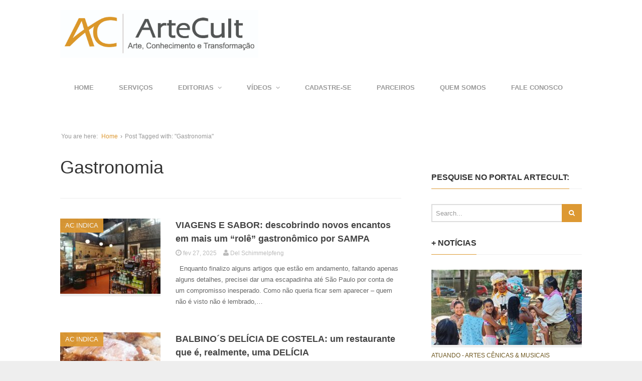

--- FILE ---
content_type: text/html; charset=UTF-8
request_url: https://artecult.com/tag/gastronomia/page/3/
body_size: 20878
content:
<!DOCTYPE html>
<!--[if lt IE 7 ]><html class="ie ie6" lang="pt-BR" xmlns:fb="https://www.facebook.com/2008/fbml" xmlns:addthis="https://www.addthis.com/help/api-spec" > <![endif]-->
<!--[if IE 7 ]><html class="ie ie7" lang="pt-BR" xmlns:fb="https://www.facebook.com/2008/fbml" xmlns:addthis="https://www.addthis.com/help/api-spec" > <![endif]-->
<!--[if IE 8 ]><html class="ie ie8" lang="pt-BR" xmlns:fb="https://www.facebook.com/2008/fbml" xmlns:addthis="https://www.addthis.com/help/api-spec" > <![endif]-->
<!--[if (gte IE 9)|!(IE)]><!--><html lang="pt-BR" xmlns:fb="https://www.facebook.com/2008/fbml" xmlns:addthis="https://www.addthis.com/help/api-spec" > <!--<![endif]-->
<head>
	<meta charset="UTF-8">
	<meta name="viewport" content="width=device-width, initial-scale=1, maximum-scale=1">
	<title>Gastronomia | ARTECULT.COM</title>
	<link rel="profile" href="http://gmpg.org/xfn/11">
	<link rel="pingback" href="https://artecult.com/xmlrpc.php">
	<!--[if lt IE 9]>
		<script src="http://html5shim.googlecode.com/svn/trunk/html5.js"></script>
	<![endif]-->
	<link rel='dns-prefetch' href='//www.youtube.com' />
<link rel='dns-prefetch' href='//s.w.org' />
<link rel="alternate" type="application/rss+xml" title="Feed para ARTECULT.COM &raquo;" href="https://artecult.com/feed/" />
<link rel="alternate" type="application/rss+xml" title="Feed de comentários para ARTECULT.COM &raquo;" href="https://artecult.com/comments/feed/" />
<link rel="alternate" type="application/rss+xml" title="Feed de tag para ARTECULT.COM &raquo; Gastronomia" href="https://artecult.com/tag/gastronomia/feed/" />
		<script type="text/javascript">
			window._wpemojiSettings = {"baseUrl":"https:\/\/s.w.org\/images\/core\/emoji\/2.3\/72x72\/","ext":".png","svgUrl":"https:\/\/s.w.org\/images\/core\/emoji\/2.3\/svg\/","svgExt":".svg","source":{"concatemoji":"https:\/\/artecult.com\/wp-includes\/js\/wp-emoji-release.min.js?ver=4.8.25"}};
			!function(t,a,e){var r,i,n,o=a.createElement("canvas"),l=o.getContext&&o.getContext("2d");function c(t){var e=a.createElement("script");e.src=t,e.defer=e.type="text/javascript",a.getElementsByTagName("head")[0].appendChild(e)}for(n=Array("flag","emoji4"),e.supports={everything:!0,everythingExceptFlag:!0},i=0;i<n.length;i++)e.supports[n[i]]=function(t){var e,a=String.fromCharCode;if(!l||!l.fillText)return!1;switch(l.clearRect(0,0,o.width,o.height),l.textBaseline="top",l.font="600 32px Arial",t){case"flag":return(l.fillText(a(55356,56826,55356,56819),0,0),e=o.toDataURL(),l.clearRect(0,0,o.width,o.height),l.fillText(a(55356,56826,8203,55356,56819),0,0),e===o.toDataURL())?!1:(l.clearRect(0,0,o.width,o.height),l.fillText(a(55356,57332,56128,56423,56128,56418,56128,56421,56128,56430,56128,56423,56128,56447),0,0),e=o.toDataURL(),l.clearRect(0,0,o.width,o.height),l.fillText(a(55356,57332,8203,56128,56423,8203,56128,56418,8203,56128,56421,8203,56128,56430,8203,56128,56423,8203,56128,56447),0,0),e!==o.toDataURL());case"emoji4":return l.fillText(a(55358,56794,8205,9794,65039),0,0),e=o.toDataURL(),l.clearRect(0,0,o.width,o.height),l.fillText(a(55358,56794,8203,9794,65039),0,0),e!==o.toDataURL()}return!1}(n[i]),e.supports.everything=e.supports.everything&&e.supports[n[i]],"flag"!==n[i]&&(e.supports.everythingExceptFlag=e.supports.everythingExceptFlag&&e.supports[n[i]]);e.supports.everythingExceptFlag=e.supports.everythingExceptFlag&&!e.supports.flag,e.DOMReady=!1,e.readyCallback=function(){e.DOMReady=!0},e.supports.everything||(r=function(){e.readyCallback()},a.addEventListener?(a.addEventListener("DOMContentLoaded",r,!1),t.addEventListener("load",r,!1)):(t.attachEvent("onload",r),a.attachEvent("onreadystatechange",function(){"complete"===a.readyState&&e.readyCallback()})),(r=e.source||{}).concatemoji?c(r.concatemoji):r.wpemoji&&r.twemoji&&(c(r.twemoji),c(r.wpemoji)))}(window,document,window._wpemojiSettings);
		</script>
		<style type="text/css">
img.wp-smiley,
img.emoji {
	display: inline !important;
	border: none !important;
	box-shadow: none !important;
	height: 1em !important;
	width: 1em !important;
	margin: 0 .07em !important;
	vertical-align: -0.1em !important;
	background: none !important;
	padding: 0 !important;
}
</style>
<link rel='stylesheet' id='scap.flashblock-css'  href='https://artecult.com/wp-content/plugins/compact-wp-audio-player/css/flashblock.css?ver=4.8.25' type='text/css' media='all' />
<link rel='stylesheet' id='scap.player-css'  href='https://artecult.com/wp-content/plugins/compact-wp-audio-player/css/player.css?ver=4.8.25' type='text/css' media='all' />
<link rel='stylesheet' id='g7-shortcodes-css'  href='https://artecult.com/wp-content/plugins/g7-shortcodes/css/shortcodes.css?ver=4.8.25' type='text/css' media='all' />
<link rel='stylesheet' id='contact-form-7-css'  href='https://artecult.com/wp-content/plugins/contact-form-7/includes/css/styles.css?ver=5.0.1' type='text/css' media='all' />
<link rel='stylesheet' id='ppress-frontend-css'  href='https://artecult.com/wp-content/plugins/wp-user-avatar/assets/css/frontend.min.css?ver=3.2.11' type='text/css' media='all' />
<link rel='stylesheet' id='ppress-flatpickr-css'  href='https://artecult.com/wp-content/plugins/wp-user-avatar/assets/flatpickr/flatpickr.min.css?ver=3.2.11' type='text/css' media='all' />
<link rel='stylesheet' id='ppress-select2-css'  href='https://artecult.com/wp-content/plugins/wp-user-avatar/assets/select2/select2.min.css?ver=4.8.25' type='text/css' media='all' />
<link rel='stylesheet' id='bootstrap-css'  href='https://artecult.com/wp-content/themes/Entrance/entrance/css/bootstrap.min.css?ver=4.8.25' type='text/css' media='all' />
<link rel='stylesheet' id='font-awesome-css'  href='https://artecult.com/wp-content/themes/Entrance/entrance/css/font-awesome.min.css?ver=4.8.25' type='text/css' media='all' />
<link rel='stylesheet' id='main-style-css'  href='https://artecult.com/wp-content/themes/Entrance/entrance/style.css?ver=1.2' type='text/css' media='all' />
<link rel='stylesheet' id='color-css'  href='https://artecult.com/?css=1&#038;ver=4.8.25' type='text/css' media='all' />
<link rel='stylesheet' id='prettyPhoto-css'  href='https://artecult.com/wp-content/themes/Entrance/entrance/css/prettyPhoto.css?ver=4.8.25' type='text/css' media='all' />
<link rel='stylesheet' id='addthis_all_pages-css'  href='https://artecult.com/wp-content/plugins/addthis/frontend/build/addthis_wordpress_public.min.css?ver=4.8.25' type='text/css' media='all' />
<link rel='stylesheet' id='dashicons-css'  href='https://artecult.com/wp-includes/css/dashicons.min.css?ver=4.8.25' type='text/css' media='all' />
<link rel='stylesheet' id='thickbox-css'  href='https://artecult.com/wp-includes/js/thickbox/thickbox.css?ver=4.8.25' type='text/css' media='all' />
<link rel='stylesheet' id='front_end_youtube_style-css'  href='https://artecult.com/wp-content/plugins/youtube-video-player/front_end/styles/baze_styles_youtube.css?ver=4.8.25' type='text/css' media='all' />
<script type='text/javascript' src='https://artecult.com/wp-content/plugins/compact-wp-audio-player/js/soundmanager2-nodebug-jsmin.js?ver=4.8.25'></script>
<script type='text/javascript' src='https://artecult.com/wp-includes/js/jquery/jquery.js?ver=1.12.4'></script>
<script type='text/javascript' src='https://artecult.com/wp-includes/js/jquery/jquery-migrate.min.js?ver=1.4.1'></script>
<script type='text/javascript' src='https://artecult.com/wp-content/plugins/wp-user-avatar/assets/flatpickr/flatpickr.min.js?ver=4.8.25'></script>
<script type='text/javascript' src='https://artecult.com/wp-content/plugins/wp-user-avatar/assets/select2/select2.min.js?ver=4.8.25'></script>
<script type='text/javascript' src='https://artecult.com/wp-content/plugins/youtube-video-player/front_end/scripts/youtube_embed_front_end.js?ver=4.8.25'></script>
<script type='text/javascript' src='https://www.youtube.com/iframe_api?ver=4.8.25'></script>
<link rel='https://api.w.org/' href='https://artecult.com/wp-json/' />
<link rel="EditURI" type="application/rsd+xml" title="RSD" href="https://artecult.com/xmlrpc.php?rsd" />
<link rel="wlwmanifest" type="application/wlwmanifest+xml" href="https://artecult.com/wp-includes/wlwmanifest.xml" /> 
<meta name="generator" content="WordPress 4.8.25" />
<link rel="Shortcut Icon" type="image/x-icon" href="http://artecult.com/wp-content/uploads/2015/09/icone-artecult.png"><link rel="icon" href="https://artecult.com/wp-content/uploads/2015/09/cropped-icone-artecult-32x32.png" sizes="32x32" />
<link rel="icon" href="https://artecult.com/wp-content/uploads/2015/09/cropped-icone-artecult-192x192.png" sizes="192x192" />
<link rel="apple-touch-icon-precomposed" href="https://artecult.com/wp-content/uploads/2015/09/cropped-icone-artecult-180x180.png" />
<meta name="msapplication-TileImage" content="https://artecult.com/wp-content/uploads/2015/09/cropped-icone-artecult-270x270.png" />
		<style type="text/css" id="wp-custom-css">
			/*
Bem-vindo ao CSS Personalizado!

Para saber como isso funciona, veja http://wp.me/PEmnE-Bt
*/
.avatar {
	margin: 2px 2px 0 0 !important;
}

.widget_g7_social .large .social-box {
	padding: 10px !important;
}

.block-heading {
	font-size: 14px !important;
}

.featured {
	margin-bottom: 50px;
}

main {
	margin-top: 50px;
}		</style>
	
	
</head>

<body class="archive paged tag tag-gastronomia tag-358 paged-3 tag-paged-3 stretched">
	<div id="wrapper">
		<div class="container">

			<header id="top">
				<p id="logo"><a href="https://artecult.com/" rel="home"><img src="http://artecult.com/wp-content/uploads/2018/02/Logo-AC-1.jpg" alt="ARTECULT.COM"></a></p>			</header>

			<nav id="mainnav">
				<ul id="mainmenu" class=""><li id="menu-item-23" class="menu-item menu-item-type-custom menu-item-object-custom menu-item-home menu-item-23"><a href="http://artecult.com/">Home</a></li>
<li id="menu-item-55790" class="menu-item menu-item-type-post_type menu-item-object-page menu-item-55790"><a href="https://artecult.com/servicos/">SERVIÇOS</a></li>
<li id="menu-item-31" class="menu-item menu-item-type-custom menu-item-object-custom menu-item-has-children menu-item-31"><a href="#">EDITORIAS</a>
<ul  class="sub-menu">
	<li id="menu-item-1291" class="menu-item menu-item-type-taxonomy menu-item-object-category menu-item-1291"><a href="https://artecult.com/category/ac-entrevista/">AC ENTREVISTA</a></li>
	<li id="menu-item-1657" class="menu-item menu-item-type-taxonomy menu-item-object-category menu-item-1657"><a href="https://artecult.com/category/ac-indica/">AC INDICA</a></li>
	<li id="menu-item-15566" class="menu-item menu-item-type-post_type menu-item-object-page menu-item-has-children menu-item-15566"><a href="https://artecult.com/canais-artisticos/">CANAIS ARTÍSTICOS</a>
	<ul  class="sub-menu">
		<li id="menu-item-25" class="menu-item menu-item-type-taxonomy menu-item-object-category menu-item-25"><a href="https://artecult.com/category/artes-visuais/">ARTES PLÁSTICAS e outras Artes Visuais</a></li>
		<li id="menu-item-298" class="menu-item menu-item-type-taxonomy menu-item-object-category menu-item-298"><a href="https://artecult.com/category/atuando/">ATUANDO &#8211; ARTES CÊNICAS &#038; MUSICAIS</a></li>
		<li id="menu-item-16597" class="menu-item menu-item-type-taxonomy menu-item-object-category menu-item-16597"><a href="https://artecult.com/category/tv/">TV &#038; NOVELAS</a></li>
		<li id="menu-item-26" class="menu-item menu-item-type-taxonomy menu-item-object-category menu-item-has-children menu-item-26"><a href="https://artecult.com/category/cinemaecompanhia/">CINEMA &#038; COMPANHIA</a>
		<ul  class="sub-menu">
			<li id="menu-item-33568" class="menu-item menu-item-type-taxonomy menu-item-object-category menu-item-33568"><a href="https://artecult.com/category/cinemaecompanhia/festival-do-rio/">FESTIVAL DO RIO</a></li>
			<li id="menu-item-23544" class="menu-item menu-item-type-taxonomy menu-item-object-category menu-item-23544"><a href="https://artecult.com/category/cinemaecompanhia/animamundi/">FESTIVAL ANIMA MUNDI</a></li>
			<li id="menu-item-15763" class="menu-item menu-item-type-post_type menu-item-object-page menu-item-15763"><a href="https://artecult.com/movie-drops/">CINEMA &#8211; MOVIE DROPS ArteCult</a></li>
			<li id="menu-item-18526" class="menu-item menu-item-type-taxonomy menu-item-object-category menu-item-18526"><a href="https://artecult.com/category/cinemaecompanhia/rio2c/">RIO2C</a></li>
		</ul>
</li>
		<li id="menu-item-28" class="menu-item menu-item-type-taxonomy menu-item-object-category menu-item-has-children menu-item-28"><a href="https://artecult.com/category/musica/">MÚSICA</a>
		<ul  class="sub-menu">
			<li id="menu-item-99152" class="menu-item menu-item-type-taxonomy menu-item-object-category menu-item-99152"><a href="https://artecult.com/category/musica/bandasnovas/">BANDASNOVAS</a></li>
			<li id="menu-item-99153" class="menu-item menu-item-type-taxonomy menu-item-object-category menu-item-99153"><a href="https://artecult.com/category/musica/the-town/">THE TOWN</a></li>
			<li id="menu-item-28876" class="menu-item menu-item-type-taxonomy menu-item-object-category menu-item-28876"><a href="https://artecult.com/category/musica/lollapalooza/">LOLLAPALOOZA</a></li>
			<li id="menu-item-27002" class="menu-item menu-item-type-taxonomy menu-item-object-category menu-item-27002"><a href="https://artecult.com/category/musica/rock-in-rio/">ROCK IN RIO</a></li>
			<li id="menu-item-29804" class="menu-item menu-item-type-taxonomy menu-item-object-category menu-item-29804"><a href="https://artecult.com/category/musica/dj/">Música Eletrônica &#8211; DJs</a></li>
			<li id="menu-item-29805" class="menu-item menu-item-type-taxonomy menu-item-object-category menu-item-29805"><a href="https://artecult.com/category/musica/festivaiseletronica-musica/">Música Eletrônica &#8211; Festas e Festivais</a></li>
		</ul>
</li>
		<li id="menu-item-27" class="menu-item menu-item-type-taxonomy menu-item-object-category menu-item-has-children menu-item-27"><a href="https://artecult.com/category/literatura/">LITERATURA</a>
		<ul  class="sub-menu">
			<li id="menu-item-68188" class="menu-item menu-item-type-taxonomy menu-item-object-category menu-item-68188"><a href="https://artecult.com/category/literatura/ac-encontros-literarios/">AC ENCONTROS LITERÁRIOS</a></li>
			<li id="menu-item-86572" class="menu-item menu-item-type-taxonomy menu-item-object-category menu-item-86572"><a href="https://artecult.com/category/literatura/ac-literatura-convida/">AC LITERATURA CONVIDA</a></li>
			<li id="menu-item-72686" class="menu-item menu-item-type-taxonomy menu-item-object-category menu-item-72686"><a href="https://artecult.com/category/literatura/ac-universo-do-livro/">AC UNIVERSO DO LIVRO</a></li>
			<li id="menu-item-68189" class="menu-item menu-item-type-taxonomy menu-item-object-category menu-item-68189"><a href="https://artecult.com/category/literatura/bienal-do-livro/">BIENAL DO LIVRO</a></li>
			<li id="menu-item-111263" class="menu-item menu-item-type-taxonomy menu-item-object-category menu-item-111263"><a href="https://artecult.com/category/literatura/tergitercar/">TERGITERÇAR</a></li>
			<li id="menu-item-103959" class="menu-item menu-item-type-taxonomy menu-item-object-category menu-item-103959"><a href="https://artecult.com/category/literatura/as-quartas/">ÀS QUARTAS</a></li>
			<li id="menu-item-103958" class="menu-item menu-item-type-taxonomy menu-item-object-category menu-item-103958"><a href="https://artecult.com/category/literatura/conto-de-quinta/">CONTO DE QUINTA</a></li>
			<li id="menu-item-103957" class="menu-item menu-item-type-taxonomy menu-item-object-category menu-item-103957"><a href="https://artecult.com/category/literatura/sextas-poeticas/">SEXTAS POÉTICAS</a></li>
		</ul>
</li>
		<li id="menu-item-843" class="menu-item menu-item-type-taxonomy menu-item-object-category menu-item-843"><a href="https://artecult.com/category/danca/">DANÇA</a></li>
		<li id="menu-item-55534" class="menu-item menu-item-type-taxonomy menu-item-object-category menu-item-55534"><a href="https://artecult.com/category/fotografia/">FOTOGRAFIA</a></li>
		<li id="menu-item-1273" class="menu-item menu-item-type-taxonomy menu-item-object-category menu-item-1273"><a href="https://artecult.com/category/gastronomia/">GASTRONOMIA, VINHOS &#038; CERVEJAS ARTESANAIS</a></li>
		<li id="menu-item-5043" class="menu-item menu-item-type-taxonomy menu-item-object-category menu-item-5043"><a href="https://artecult.com/category/quadrimundi/">QUADRIMUNDI-Quadrinhos, Mangá &#038; Animações</a></li>
		<li id="menu-item-49479" class="menu-item menu-item-type-taxonomy menu-item-object-category menu-item-49479"><a href="https://artecult.com/category/imersao-asiatica/">IMERSÃO ASIÁTICA</a></li>
		<li id="menu-item-129558" class="menu-item menu-item-type-taxonomy menu-item-object-category menu-item-129558"><a href="https://artecult.com/category/galeria-de-artistas/">GALERIA DE TALENTOS</a></li>
	</ul>
</li>
	<li id="menu-item-15575" class="menu-item menu-item-type-post_type menu-item-object-page menu-item-has-children menu-item-15575"><a href="https://artecult.com/canais-de-conhecimento/">CANAIS DE CONHECIMENTO</a>
	<ul  class="sub-menu">
		<li id="menu-item-72687" class="menu-item menu-item-type-taxonomy menu-item-object-category menu-item-has-children menu-item-72687"><a href="https://artecult.com/category/ac-tech/">AC TECH</a>
		<ul  class="sub-menu">
			<li id="menu-item-4455" class="menu-item menu-item-type-taxonomy menu-item-object-category menu-item-4455"><a href="https://artecult.com/category/ac-tech/futuristiko/">FUTURÍSTIKO</a></li>
		</ul>
</li>
		<li id="menu-item-24754" class="menu-item menu-item-type-taxonomy menu-item-object-category menu-item-24754"><a href="https://artecult.com/category/arquiteturaedesign/">ARQUITETURA &#038; DESIGN</a></li>
		<li id="menu-item-18927" class="menu-item menu-item-type-taxonomy menu-item-object-category menu-item-18927"><a href="https://artecult.com/category/astronomia-e-fisica-teorica/">ASTRONOMIA E FÍSICA TEÓRICA</a></li>
		<li id="menu-item-4497" class="menu-item menu-item-type-taxonomy menu-item-object-category menu-item-4497"><a href="https://artecult.com/category/vidasaudavel/">BEM-ESTAR/VIDA SAUDÁVEL</a></li>
		<li id="menu-item-9490" class="menu-item menu-item-type-taxonomy menu-item-object-category menu-item-has-children menu-item-9490"><a href="https://artecult.com/category/geek/">CULTURA GEEK &#038; GAMES</a>
		<ul  class="sub-menu">
			<li id="menu-item-33567" class="menu-item menu-item-type-taxonomy menu-item-object-category menu-item-33567"><a href="https://artecult.com/category/geek/ccxp/">CCXP</a></li>
		</ul>
</li>
		<li id="menu-item-44473" class="menu-item menu-item-type-taxonomy menu-item-object-category menu-item-44473"><a href="https://artecult.com/category/cultura-esportiva/">CULTURA ESPORTIVA</a></li>
		<li id="menu-item-24953" class="menu-item menu-item-type-taxonomy menu-item-object-category menu-item-24953"><a href="https://artecult.com/category/financas/">ECONOMIA &#038; CULTURA FINANCEIRA</a></li>
		<li id="menu-item-4767" class="menu-item menu-item-type-taxonomy menu-item-object-category menu-item-4767"><a href="https://artecult.com/category/culturaprofissional/">CULTURA PROFISSIONAL</a></li>
		<li id="menu-item-5438" class="menu-item menu-item-type-taxonomy menu-item-object-category menu-item-5438"><a href="https://artecult.com/category/eco-sustent/">ECOLOGIA/SUSTENTABILIDADE</a></li>
		<li id="menu-item-6158" class="menu-item menu-item-type-taxonomy menu-item-object-category menu-item-6158"><a href="https://artecult.com/category/espiritualidade/">ARTE &#038; ESPIRITUALIDADE</a></li>
		<li id="menu-item-109517" class="menu-item menu-item-type-taxonomy menu-item-object-category menu-item-109517"><a href="https://artecult.com/category/filosofia/">FILOSOFIA</a></li>
		<li id="menu-item-12478" class="menu-item menu-item-type-taxonomy menu-item-object-category menu-item-12478"><a href="https://artecult.com/category/organizacao/">ORGANIZAÇÃO &#038; PRODUTIVIDADE DIGITAL</a></li>
		<li id="menu-item-5042" class="menu-item menu-item-type-taxonomy menu-item-object-category menu-item-5042"><a href="https://artecult.com/category/historia/">HISTÓRIA E ARQUEOLOGIA</a></li>
		<li id="menu-item-9550" class="menu-item menu-item-type-taxonomy menu-item-object-category menu-item-9550"><a href="https://artecult.com/category/psicologia/">PSICOLOGIA</a></li>
		<li id="menu-item-14229" class="menu-item menu-item-type-taxonomy menu-item-object-category menu-item-14229"><a href="https://artecult.com/category/sociedadecultura/teamigo/">TEAmigo</a></li>
		<li id="menu-item-9135" class="menu-item menu-item-type-taxonomy menu-item-object-category menu-item-9135"><a href="https://artecult.com/category/ti/">TECNOLOGIA INFORMAÇÃO</a></li>
		<li id="menu-item-1271" class="menu-item menu-item-type-taxonomy menu-item-object-category menu-item-has-children menu-item-1271"><a href="https://artecult.com/category/sociedadecultura/">SOCIEDADE &#038; CULTURA</a>
		<ul  class="sub-menu">
			<li id="menu-item-38166" class="menu-item menu-item-type-taxonomy menu-item-object-category menu-item-38166"><a href="https://artecult.com/category/acao-social/">AÇÃO SOCIAL E SOLIDARIEDADE</a></li>
			<li id="menu-item-16705" class="menu-item menu-item-type-taxonomy menu-item-object-category menu-item-16705"><a href="https://artecult.com/category/sociedadecultura/carnaval/">CARNAVAL</a></li>
			<li id="menu-item-24955" class="menu-item menu-item-type-taxonomy menu-item-object-category menu-item-24955"><a href="https://artecult.com/category/acao-social/criancaesperanca/">CRIANCA ESPERANÇA</a></li>
			<li id="menu-item-61242" class="menu-item menu-item-type-taxonomy menu-item-object-category menu-item-61242"><a href="https://artecult.com/category/sociedadecultura/museus/">MUSEUS &amp; ESPAÇOS CULTURAIS</a></li>
		</ul>
</li>
		<li id="menu-item-25639" class="menu-item menu-item-type-taxonomy menu-item-object-category menu-item-25639"><a href="https://artecult.com/category/turismo/">VIAGENS &#038; TURISMO</a></li>
	</ul>
</li>
	<li id="menu-item-844" class="menu-item menu-item-type-taxonomy menu-item-object-category menu-item-844"><a href="https://artecult.com/category/cursos/">CURSOS &#038; WORKSHOPS</a></li>
	<li id="menu-item-47159" class="menu-item menu-item-type-taxonomy menu-item-object-category menu-item-47159"><a href="https://artecult.com/category/turismo/">VIAGENS &#038; TURISMO</a></li>
	<li id="menu-item-1274" class="menu-item menu-item-type-taxonomy menu-item-object-category menu-item-1274"><a href="https://artecult.com/category/novidades/">NOVIDADES</a></li>
</ul>
</li>
<li id="menu-item-45534" class="menu-item menu-item-type-custom menu-item-object-custom menu-item-has-children menu-item-45534"><a href="https://www.youtube.com/user/CanalArteCult">VÍDEOS</a>
<ul  class="sub-menu">
	<li id="menu-item-45535" class="menu-item menu-item-type-custom menu-item-object-custom menu-item-has-children menu-item-45535"><a href="https://www.youtube.com/artecult">YOUTUBE</a>
	<ul  class="sub-menu">
		<li id="menu-item-99225" class="menu-item menu-item-type-custom menu-item-object-custom menu-item-99225"><a href="https://www.youtube.com/@Artecult/playlists">YOUTUBE &#8211; PLAYLISTS</a></li>
		<li id="menu-item-99223" class="menu-item menu-item-type-custom menu-item-object-custom menu-item-99223"><a href="https://www.youtube.com/@Artecult/shorts">YOUTUBE &#8211; Shorts</a></li>
		<li id="menu-item-99224" class="menu-item menu-item-type-custom menu-item-object-custom menu-item-99224"><a href="https://www.youtube.com/@Artecult/streams">YOUTUBE &#8211; AO VIVO</a></li>
	</ul>
</li>
	<li id="menu-item-45536" class="menu-item menu-item-type-custom menu-item-object-custom menu-item-45536"><a href="https://www.instagram.com/artecult/reels/">INSTAGRAM</a></li>
	<li id="menu-item-99222" class="menu-item menu-item-type-custom menu-item-object-custom menu-item-99222"><a href="http://tiktok.com/@artecult">TIK TOK</a></li>
</ul>
</li>
<li id="menu-item-507" class="menu-item menu-item-type-post_type menu-item-object-page menu-item-507"><a href="https://artecult.com/cadastre-se/">CADASTRE-SE</a></li>
<li id="menu-item-129554" class="menu-item menu-item-type-post_type menu-item-object-page menu-item-129554"><a href="https://artecult.com/parceiros-2/">PARCEIROS</a></li>
<li id="menu-item-91695" class="menu-item menu-item-type-post_type menu-item-object-page menu-item-91695"><a href="https://artecult.com/sobre/">QUEM SOMOS</a></li>
<li id="menu-item-40" class="menu-item menu-item-type-post_type menu-item-object-page menu-item-40"><a href="https://artecult.com/contato/">FALE CONOSCO</a></li>
</ul>			</nav>

			
			<main>
				<div class="breadcrumb"><span class="breadcrumb-lead">You are here:</span> <a href="https://artecult.com">Home</a> &rsaquo; <span>Post Tagged with: &quot;Gastronomia&quot;</span></div>
<div class="row"><div id="content" class="col-md-8">
	
		<header class="archive-header">
			<h1 class="page-title">Gastronomia</h1>
					</header>

		<div class="posts blog-small">
							<article id="post-119223" class=" cat-387 post-119223 post type-post status-publish format-standard has-post-thumbnail hentry category-ac-indica category-gastronomia tag-artecult-2 tag-destaque tag-dicas tag-dicas-de-gastronomia tag-dicas-de-restaurante tag-experiencia tag-experiencia-gastronomica tag-gastronomia tag-restaurante tag-roteiro-gastronomico tag-sampa tag-sao-paulo tag-turismo tag-viagem">

		<div class="entry-image">
				<div class="entry-category">
			<a href="https://artecult.com/category/ac-indica/">AC INDICA</a>		</div>
				<a href="https://artecult.com/viagens-e-sabor-descobrindo-novos-encantos-em-mais-um-role-gastronomico-por-sampa/"><img src="https://artecult.com/wp-content/uploads/2025/02/IMG_20250207_104933-200x150.jpg" alt="VIAGENS E SABOR: descobrindo novos encantos em mais um &#8220;rolê&#8221; gastronômico por SAMPA" width="200" height="150"><div class="overlay"><i class="fa fa-plus-circle"></i></div></a>	</div>
	
	<div class="entry-main">
		
		<h2 class="entry-title">
			<a href="https://artecult.com/viagens-e-sabor-descobrindo-novos-encantos-em-mais-um-role-gastronomico-por-sampa/">VIAGENS E SABOR: descobrindo novos encantos em mais um &#8220;rolê&#8221; gastronômico por SAMPA</a>
		</h2>

				<div class="entry-meta">
			
							<span class="entry-date updated">
				<a href="https://artecult.com/viagens-e-sabor-descobrindo-novos-encantos-em-mais-um-role-gastronomico-por-sampa/">
					<i class="fa fa-clock-o"></i>
					<time datetime="2025-02-27 21:00:23">fev 27, 2025</time>
				</a>
			</span>			
			
							<span class="vcard">
				<a class="url fn" href="https://artecult.com/author/del/">
					<i class="fa fa-user"></i>
					<span>Del Schimmelpfeng</span>
				</a>
			</span>					</div>
		
				<div class="entry-content">&nbsp; Enquanto finalizo alguns artigos que estão em andamento, faltando apenas alguns detalhes, precisei dar uma escapadinha até São Paulo por conta de um compromisso inesperado. Como não queria ficar sem aparecer &#8211; quem não é visto não é lembrado,&hellip;</div>
		
			</div>
	<div class="clear"></div>

</article>							<article id="post-117828" class=" cat-387 post-117828 post type-post status-publish format-standard has-post-thumbnail hentry category-ac-indica category-gastronomia category-novidades tag-artecult-2 tag-bbq tag-costela tag-destaque tag-dicas tag-dicas-de-gastronomia tag-dicas-de-restaurante tag-experiencia tag-experiencia-gastronomica tag-gastronomia tag-joelho tag-joelho-dos-cacadores tag-restaurante tag-roteiro-gastronomico">

		<div class="entry-image">
				<div class="entry-category">
			<a href="https://artecult.com/category/ac-indica/">AC INDICA</a>		</div>
				<a href="https://artecult.com/balbinos-delicia-de-costela-um-restaurante-que-e-realmente-uma-delicia/"><img src="https://artecult.com/wp-content/uploads/2025/01/2024-12-26-15-17-59-824-200x150.jpg" alt="BALBINO´S DELÍCIA DE COSTELA: um restaurante que é, realmente, uma DELÍCIA" width="200" height="150"><div class="overlay"><i class="fa fa-plus-circle"></i></div></a>	</div>
	
	<div class="entry-main">
		
		<h2 class="entry-title">
			<a href="https://artecult.com/balbinos-delicia-de-costela-um-restaurante-que-e-realmente-uma-delicia/">BALBINO´S DELÍCIA DE COSTELA: um restaurante que é, realmente, uma DELÍCIA</a>
		</h2>

				<div class="entry-meta">
			
							<span class="entry-date updated">
				<a href="https://artecult.com/balbinos-delicia-de-costela-um-restaurante-que-e-realmente-uma-delicia/">
					<i class="fa fa-clock-o"></i>
					<time datetime="2025-01-28 12:06:18">jan 28, 2025</time>
				</a>
			</span>			
			
							<span class="vcard">
				<a class="url fn" href="https://artecult.com/author/del/">
					<i class="fa fa-user"></i>
					<span>Del Schimmelpfeng</span>
				</a>
			</span>					</div>
		
				<div class="entry-content">&nbsp; Neste segundo artigo de 2025, resolvi visitar um restaurante, como já fiz por diversas vezes nesse meu tempo de ARTECULT. Mas não foi uma decisão assim, do nada, aleatória. Claro que não! Queria que fosse algo especial, que tivesse,&hellip;</div>
		
			</div>
	<div class="clear"></div>

</article>							<article id="post-116816" class=" cat-11038 post-116816 post type-post status-publish format-standard has-post-thumbnail hentry category-dicadevinho category-gastronomia tag-artecult tag-artecult-2 tag-barra-da-tijuca tag-cabernet-sauvignon tag-chardonnay tag-degustacao tag-destaque tag-dica-de-vinho tag-enogastronomia tag-enologia tag-espumantes tag-experiencia-sensorial tag-gastronomia tag-harmonizacao tag-inauguracao tag-loja tag-merlot tag-novo-mundo tag-riesling tag-rotulos tag-shopping-downtown tag-sommeliers tag-tempranillo tag-terroir tag-velho-mundo tag-vinho tag-vinhos tag-vinicola tag-wine tag-wine-bar tag-winebar">

		<div class="entry-image">
				<div class="entry-category">
			<a href="https://artecult.com/category/gastronomia/dicadevinho/">DICA DE VINHO</a>		</div>
				<a href="https://artecult.com/vinhoponto-barra-da-tijucarj-onde-cada-garrafa-conta-uma-historia-e-cada-brinde-e-uma-celebracao-unica/"><img src="https://artecult.com/wp-content/uploads/2025/01/vinhoeponto-200x150.jpg" alt="VINHO&amp;PONTO BARRA DA TIJUCA/RJ: onde cada garrafa conta uma história e cada brinde é uma celebração única" width="200" height="150"><div class="overlay"><i class="fa fa-plus-circle"></i></div></a>	</div>
	
	<div class="entry-main">
		
		<h2 class="entry-title">
			<a href="https://artecult.com/vinhoponto-barra-da-tijucarj-onde-cada-garrafa-conta-uma-historia-e-cada-brinde-e-uma-celebracao-unica/">VINHO&amp;PONTO BARRA DA TIJUCA/RJ: onde cada garrafa conta uma história e cada brinde é uma celebração única</a>
		</h2>

				<div class="entry-meta">
			
							<span class="entry-date updated">
				<a href="https://artecult.com/vinhoponto-barra-da-tijucarj-onde-cada-garrafa-conta-uma-historia-e-cada-brinde-e-uma-celebracao-unica/">
					<i class="fa fa-clock-o"></i>
					<time datetime="2025-01-18 18:11:07">jan 18, 2025</time>
				</a>
			</span>			
			
							<span class="vcard">
				<a class="url fn" href="https://artecult.com/author/del/">
					<i class="fa fa-user"></i>
					<span>Del Schimmelpfeng</span>
				</a>
			</span>					</div>
		
				<div class="entry-content">&nbsp; Estava eu aqui, matutando com meus botões, sobre qual seria o tema do meu primeiro artigo de 2025, quando Paulo Gomes Teixeira, meu amigo e vizinho, me contou que abriria uma nova loja de vinhos na Barra da Tijuca,&hellip;</div>
		
			</div>
	<div class="clear"></div>

</article>							<article id="post-117929" class=" cat-297 post-117929 post type-post status-publish format-standard has-post-thumbnail hentry category-gastronomia tag-antepasto tag-aroma tag-bombolonis tag-burrata-com-pesto tag-cafe-fresco tag-canolis tag-complexo-gastronomico tag-cultura tag-destaque tag-doces tag-escarola-com-azeitonas tag-experiencia tag-fettuccine tag-fila-na-padaria tag-filoes-recheados tag-gabriel-carillo tag-gastronomia tag-guilherme-carillo tag-imigrantes-italianos tag-ingredientes-de-alta-qualidade tag-legado-familiar tag-linguica-calabresa tag-massas-artesanais tag-mooca tag-padaria-carillo tag-paes-italianos tag-pizzas tag-queijaria tag-ravioli tag-receita-centenaria tag-restaurante tag-salumeria tag-sao-paulo tag-tradicoes tag-vila-italiana">

		<div class="entry-image">
				<div class="entry-category">
			<a href="https://artecult.com/category/gastronomia/">GASTRONOMIA</a>		</div>
				<a href="https://artecult.com/padaria-carillo-um-mergulho-na-tradicao-italiana-com-toques-do-futuro/"><img src="https://artecult.com/wp-content/uploads/2025/01/5a2c107b-fb16-44c4-b88c-d0c0b7473a3a-200x150.jpeg" alt="Padaria Carillo: Um mergulho na tradição italiana, com toques do futuro" width="200" height="150"><div class="overlay"><i class="fa fa-plus-circle"></i></div></a>	</div>
	
	<div class="entry-main">
		
		<h2 class="entry-title">
			<a href="https://artecult.com/padaria-carillo-um-mergulho-na-tradicao-italiana-com-toques-do-futuro/">Padaria Carillo: Um mergulho na tradição italiana, com toques do futuro</a>
		</h2>

				<div class="entry-meta">
			
							<span class="entry-date updated">
				<a href="https://artecult.com/padaria-carillo-um-mergulho-na-tradicao-italiana-com-toques-do-futuro/">
					<i class="fa fa-clock-o"></i>
					<time datetime="2025-01-17 09:00:57">jan 17, 2025</time>
				</a>
			</span>			
			
							<span class="vcard">
				<a class="url fn" href="https://artecult.com/author/chefmazinho/">
					<i class="fa fa-user"></i>
					<span>CHEF MAZINHO</span>
				</a>
			</span>					</div>
		
				<div class="entry-content">&nbsp; Ao cruzar os portões do bairro da Mooca, em São Paulo, é impossível não sentir o aroma das histórias e tradições que os imigrantes italianos trouxeram consigo. E em meio a esse cenário de memórias e sabores, a Padaria&hellip;</div>
		
			</div>
	<div class="clear"></div>

</article>							<article id="post-116920" class=" cat-10877 post-116920 post type-post status-publish format-standard has-post-thumbnail hentry category-turismo tag-aeroparque tag-agentes-de-turismo tag-alta-temporada tag-aviacao tag-buenos-aires tag-comercio tag-conectividade-aerea tag-cordoba tag-destaque tag-ezeiza tag-flybondi tag-gastronomia tag-hotelaria tag-jetsmart tag-mercado-internacional tag-rio-buenos-aires tag-rio-de-janeiro tag-riogaleao tag-roadshow-rioviagol tag-rosario tag-rota-rio-buenos-aires tag-turismo tag-voos">

		<div class="entry-image">
				<div class="entry-category">
			<a href="https://artecult.com/category/turismo/">VIAGENS &amp; TURISMO</a>		</div>
				<a href="https://artecult.com/o-sucesso-da-rota-rio-buenos-aires-e-o-impacto-no-turismo-brasileiro/"><img src="https://artecult.com/wp-content/uploads/2024/12/20241127_175218-e1734481648939-200x150.jpg" alt="O sucesso da rota Rio-Buenos Aires e o impacto no turismo brasileiro" width="200" height="150"><div class="overlay"><i class="fa fa-plus-circle"></i></div></a>	</div>
	
	<div class="entry-main">
		
		<h2 class="entry-title">
			<a href="https://artecult.com/o-sucesso-da-rota-rio-buenos-aires-e-o-impacto-no-turismo-brasileiro/">O sucesso da rota Rio-Buenos Aires e o impacto no turismo brasileiro</a>
		</h2>

				<div class="entry-meta">
			
							<span class="entry-date updated">
				<a href="https://artecult.com/o-sucesso-da-rota-rio-buenos-aires-e-o-impacto-no-turismo-brasileiro/">
					<i class="fa fa-clock-o"></i>
					<time datetime="2024-12-17 20:54:34">dez 17, 2024</time>
				</a>
			</span>			
			
							<span class="vcard">
				<a class="url fn" href="https://artecult.com/author/viventeandante/">
					<i class="fa fa-user"></i>
					<span>Alvaro Tallarico - VIVENTE ANDANTE</span>
				</a>
			</span>					</div>
		
				<div class="entry-content">Por Álvaro Tàllarico &nbsp; A rota Rio de Janeiro-Buenos Aires se consolidou como o principal mercado internacional de aviação do Brasil, um marco que reflete não apenas a forte conexão entre as duas cidades, mas também o impacto de estratégias&hellip;</div>
		
			</div>
	<div class="clear"></div>

</article>							<article id="post-117202" class=" cat-2 post-117202 post type-post status-publish format-standard has-post-thumbnail hentry category-musica category-novidades category-the-town tag-46338 tag-360-mil-metros-quadrados tag-9-bilhao tag-acrobacias-aereas tag-arte tag-atracoes tag-autodromo tag-bruce-dickinson tag-capital-inicial tag-cenario-da-musica-pop tag-cidade-da-musica tag-cpm22 tag-cultura tag-diversao tag-empregos tag-entretenimento tag-esquadrilha-ceu tag-experiencia tag-factory tag-favela-3d tag-festivais tag-festival tag-gastronomia tag-green-day tag-historia tag-iggy-pop tag-impacto-economico tag-ingressos tag-inocentes tag-inovacao tag-interlagos tag-line-up tag-lollapalooza tag-market-square tag-montanha-russa tag-musica-ao-vivo tag-musica-internacional tag-musica-nacional tag-pitty tag-pop tag-pre-venda tag-punk-rock tag-r-1 tag-rock tag-rock-in-rio tag-rock-world tag-roda-gigante tag-rota-85 tag-sao-paulo tag-sao-paulo-square tag-sex-pistols tag-show-pirotecnico tag-shows-historicos tag-supla tag-sustentabilidade tag-the-flight tag-the-town tag-the-town-card tag-ticketmaster tag-tirolesa">

		<div class="entry-image">
				<div class="entry-category">
			<a href="https://artecult.com/category/musica/">MÚSICA</a>		</div>
				<a href="https://artecult.com/the-town-2025-atracao-mais-querida-do-rock-in-rio-40-anos-vai-desembarcar-na-cidade-da-musica-e-festival-anuncia-line-up-completo-dos-palcos-skyline-e-the-one-do-dia-7-de-setembro/"><img src="https://artecult.com/wp-content/uploads/2024/12/54_BRUCE-DICKINSON_JohnMcMurtrie-200x150.jpg" alt="The Town 2025: Atração mais querida do Rock in Rio 40 anos vai desembarcar na Cidade da Música e festival anuncia line-up completo dos palcos Skyline e The One do dia 7 de setembro" width="200" height="150"><div class="overlay"><i class="fa fa-plus-circle"></i></div></a>	</div>
	
	<div class="entry-main">
		
		<h2 class="entry-title">
			<a href="https://artecult.com/the-town-2025-atracao-mais-querida-do-rock-in-rio-40-anos-vai-desembarcar-na-cidade-da-musica-e-festival-anuncia-line-up-completo-dos-palcos-skyline-e-the-one-do-dia-7-de-setembro/">The Town 2025: Atração mais querida do Rock in Rio 40 anos vai desembarcar na Cidade da Música e festival anuncia line-up completo dos palcos Skyline e The One do dia 7 de setembro</a>
		</h2>

				<div class="entry-meta">
			
							<span class="entry-date updated">
				<a href="https://artecult.com/the-town-2025-atracao-mais-querida-do-rock-in-rio-40-anos-vai-desembarcar-na-cidade-da-musica-e-festival-anuncia-line-up-completo-dos-palcos-skyline-e-the-one-do-dia-7-de-setembro/">
					<i class="fa fa-clock-o"></i>
					<time datetime="2024-12-13 09:12:29">dez 13, 2024</time>
				</a>
			</span>			
			
							<span class="vcard">
				<a class="url fn" href="https://artecult.com/author/jeffferreira/">
					<i class="fa fa-user"></i>
					<span>JEFF FERREIRA</span>
				</a>
			</span>					</div>
		
				<div class="entry-content">A segunda edição do The Town vai surpreender o público dentro e fora dos palcos da Cidade da Música. Sucesso na edição de 40 anos do Rock in Rio, a Esquadrilha Céu vai fazer sua estreia no festival paulista com&hellip;</div>
		
			</div>
	<div class="clear"></div>

</article>							<article id="post-116471" class=" cat-297 post-116471 post type-post status-publish format-standard has-post-thumbnail hentry category-gastronomia category-novidades tag-artecult-2 tag-dicas tag-gastronomia tag-lancamento tag-livro tag-paraty tag-roteiro-gastronomico tag-turismo-gastronomico">

		<div class="entry-image">
				<div class="entry-category">
			<a href="https://artecult.com/category/gastronomia/">GASTRONOMIA</a>		</div>
				<a href="https://artecult.com/guia-que-ensina-o-leitor-a-criar-roteiros-gastronomicos-sustentaveis-do-campo-a-mesa-e-lancado-de-forma-independente/"><img src="https://artecult.com/wp-content/uploads/2024/11/img1-200x150.jpg" alt="Guia que ensina o leitor a criar roteiros gastronômicos sustentáveis “do campo à mesa” é lançado de forma independente" width="200" height="150"><div class="overlay"><i class="fa fa-plus-circle"></i></div></a>	</div>
	
	<div class="entry-main">
		
		<h2 class="entry-title">
			<a href="https://artecult.com/guia-que-ensina-o-leitor-a-criar-roteiros-gastronomicos-sustentaveis-do-campo-a-mesa-e-lancado-de-forma-independente/">Guia que ensina o leitor a criar roteiros gastronômicos sustentáveis “do campo à mesa” é lançado de forma independente</a>
		</h2>

				<div class="entry-meta">
			
							<span class="entry-date updated">
				<a href="https://artecult.com/guia-que-ensina-o-leitor-a-criar-roteiros-gastronomicos-sustentaveis-do-campo-a-mesa-e-lancado-de-forma-independente/">
					<i class="fa fa-clock-o"></i>
					<time datetime="2024-11-22 19:57:28">nov 22, 2024</time>
				</a>
			</span>			
			
							<span class="vcard">
				<a class="url fn" href="https://artecult.com/author/del/">
					<i class="fa fa-user"></i>
					<span>Del Schimmelpfeng</span>
				</a>
			</span>					</div>
		
				<div class="entry-content">“Do Campo À Mesa — Como Criar Seu Próprio Roteiro de Turismo Gastronômico”, livro independente escrito por Renata Cabrera de Morais, secretária de Cultura, Turismo, Esporte e Lazer de Jarinu, está com lançamento marcado neste final de 2024 em várias&hellip;</div>
		
			</div>
	<div class="clear"></div>

</article>							<article id="post-116143" class=" cat-297 post-116143 post type-post status-publish format-standard has-post-thumbnail hentry category-gastronomia tag-tradicao tag-arte-de-bem-servir tag-cardapio-exclusivo tag-chef-espanhol tag-cozinha-mediterranea tag-criatividade tag-culinaria-italiana tag-destaque tag-excelencia tag-experiencia-culinaria tag-experiencias-unicas tag-fusao-gastronomica tag-gastronomia tag-ingredientes-simples tag-inovacao tag-memoria-gastronomica tag-obras-primas-culinarias tag-pepe-lopez tag-pratos-classicos tag-restaurante-la-nonna-di-lucca tag-sofisticacao tag-tradicao-espanhola">

		<div class="entry-image">
				<div class="entry-category">
			<a href="https://artecult.com/category/gastronomia/">GASTRONOMIA</a>		</div>
				<a href="https://artecult.com/pepe-lopez-o-novo-capitulo-gastronomico-do-la-nonna-di-lucca/"><img src="https://artecult.com/wp-content/uploads/2024/11/ID-Pepe-López-200x150.png" alt="Pepe López: O Novo Capítulo Gastronômico do La Nonna di Lucca" width="200" height="150"><div class="overlay"><i class="fa fa-plus-circle"></i></div></a>	</div>
	
	<div class="entry-main">
		
		<h2 class="entry-title">
			<a href="https://artecult.com/pepe-lopez-o-novo-capitulo-gastronomico-do-la-nonna-di-lucca/">Pepe López: O Novo Capítulo Gastronômico do La Nonna di Lucca</a>
		</h2>

				<div class="entry-meta">
			
							<span class="entry-date updated">
				<a href="https://artecult.com/pepe-lopez-o-novo-capitulo-gastronomico-do-la-nonna-di-lucca/">
					<i class="fa fa-clock-o"></i>
					<time datetime="2024-11-22 08:30:45">nov 22, 2024</time>
				</a>
			</span>			
			
							<span class="vcard">
				<a class="url fn" href="https://artecult.com/author/chefmazinho/">
					<i class="fa fa-user"></i>
					<span>CHEF MAZINHO</span>
				</a>
			</span>					</div>
		
				<div class="entry-content">Chef espanhol traz um toque inovador e sofisticado para o restaurante O restaurante La Nonna di Lucca está em festa! A casa anuncia com entusiasmo a chegada do talentoso Chef Executivo Pepe López, um nome que promete transformar a experiência&hellip;</div>
		
			</div>
	<div class="clear"></div>

</article>							<article id="post-115495" class=" cat-297 post-115495 post type-post status-publish format-standard has-post-thumbnail hentry category-gastronomia tag-tradicao tag-arte tag-cardapio-especial tag-culinaria-italiana tag-destaque tag-di-bari-pizza tag-estilo-napolitano tag-experiencia-gastronomica tag-fermentacao-natural tag-forno-a-lenha tag-gastronomia tag-ingredientes-italianos tag-ipiranga tag-massa-artesanal tag-pizza-artesanal tag-pizza-napolitana tag-pizzaiolo tag-sabor-autentico tag-sao-paulo">

		<div class="entry-image">
				<div class="entry-category">
			<a href="https://artecult.com/category/gastronomia/">GASTRONOMIA</a>		</div>
				<a href="https://artecult.com/di-bari-pizza-a-arte-da-pizza-napolitana-no-coracao-do-ipiranga/"><img src="https://artecult.com/wp-content/uploads/2024/10/ID-Di-Bari-Pizza-200x150.png" alt="Di Bari Pizza: A Arte da Pizza Napolitana no Coração do Ipiranga" width="200" height="150"><div class="overlay"><i class="fa fa-plus-circle"></i></div></a>	</div>
	
	<div class="entry-main">
		
		<h2 class="entry-title">
			<a href="https://artecult.com/di-bari-pizza-a-arte-da-pizza-napolitana-no-coracao-do-ipiranga/">Di Bari Pizza: A Arte da Pizza Napolitana no Coração do Ipiranga</a>
		</h2>

				<div class="entry-meta">
			
							<span class="entry-date updated">
				<a href="https://artecult.com/di-bari-pizza-a-arte-da-pizza-napolitana-no-coracao-do-ipiranga/">
					<i class="fa fa-clock-o"></i>
					<time datetime="2024-11-01 11:00:47">nov 1, 2024</time>
				</a>
			</span>			
			
							<span class="vcard">
				<a class="url fn" href="https://artecult.com/author/chefmazinho/">
					<i class="fa fa-user"></i>
					<span>CHEF MAZINHO</span>
				</a>
			</span>					</div>
		
				<div class="entry-content">&nbsp; A Di Bari Pizza é mais do que uma pizzaria; é um pedacinho da Itália no bairro do Ipiranga, em São Paulo. Desde sua inauguração em 2017, o local se tornou referência na cidade para quem busca a verdadeira&hellip;</div>
		
			</div>
	<div class="clear"></div>

</article>							<article id="post-115557" class=" cat-297 post-115557 post type-post status-publish format-standard has-post-thumbnail hentry category-gastronomia category-novidades tag-comida-japonesa tag-culinaria-japonesa tag-destaque tag-dicas-de-gastronomia tag-experiencia-gastronomica tag-gastronomia tag-peixoto-sushi tag-sushi">

		<div class="entry-image">
				<div class="entry-category">
			<a href="https://artecult.com/category/gastronomia/">GASTRONOMIA</a>		</div>
				<a href="https://artecult.com/dia-do-sushi-uma-bela-dica-pra-comemorar-em-grande-estilo-uma-data-muito-especial/"><img src="https://artecult.com/wp-content/uploads/2024/10/Designer-21-200x150.jpeg" alt="DIA DO SUSHI: uma bela dica pra comemorar em grande estilo uma data muito especial!" width="200" height="150"><div class="overlay"><i class="fa fa-plus-circle"></i></div></a>	</div>
	
	<div class="entry-main">
		
		<h2 class="entry-title">
			<a href="https://artecult.com/dia-do-sushi-uma-bela-dica-pra-comemorar-em-grande-estilo-uma-data-muito-especial/">DIA DO SUSHI: uma bela dica pra comemorar em grande estilo uma data muito especial!</a>
		</h2>

				<div class="entry-meta">
			
							<span class="entry-date updated">
				<a href="https://artecult.com/dia-do-sushi-uma-bela-dica-pra-comemorar-em-grande-estilo-uma-data-muito-especial/">
					<i class="fa fa-clock-o"></i>
					<time datetime="2024-11-01 09:00:26">nov 1, 2024</time>
				</a>
			</span>			
			
							<span class="vcard">
				<a class="url fn" href="https://artecult.com/author/del/">
					<i class="fa fa-user"></i>
					<span>Del Schimmelpfeng</span>
				</a>
			</span>					</div>
		
				<div class="entry-content">&nbsp; Sexta-feira, dia 1º de novembro, se comemora o DIA DO SUSHI, data que foi criada em 1961 pela Federação Nacional das Associações do Sushi no Japão para celebrar a presença marcante da culinária japonesa no país, sendo uma maneira de celebrar&hellip;</div>
		
			</div>
	<div class="clear"></div>

</article>							<article id="post-114712" class=" cat-297 post-114712 post type-post status-publish format-standard has-post-thumbnail hentry category-gastronomia category-novidades tag-artecult-2 tag-dia-das-criancas tag-dicas-de-gastronomia tag-gastronomia">

		<div class="entry-image">
				<div class="entry-category">
			<a href="https://artecult.com/category/gastronomia/">GASTRONOMIA</a>		</div>
				<a href="https://artecult.com/dia-das-criancas-franquias-investem-em-lancamento-de-pratos-infantis/"><img src="https://artecult.com/wp-content/uploads/2024/10/Designer-17-200x150.jpeg" alt="DIA DAS CRIANÇAS: Franquias investem em lançamento de pratos infantis" width="200" height="150"><div class="overlay"><i class="fa fa-plus-circle"></i></div></a>	</div>
	
	<div class="entry-main">
		
		<h2 class="entry-title">
			<a href="https://artecult.com/dia-das-criancas-franquias-investem-em-lancamento-de-pratos-infantis/">DIA DAS CRIANÇAS: Franquias investem em lançamento de pratos infantis</a>
		</h2>

				<div class="entry-meta">
			
							<span class="entry-date updated">
				<a href="https://artecult.com/dia-das-criancas-franquias-investem-em-lancamento-de-pratos-infantis/">
					<i class="fa fa-clock-o"></i>
					<time datetime="2024-10-11 15:53:46">out 11, 2024</time>
				</a>
			</span>			
			
							<span class="vcard">
				<a class="url fn" href="https://artecult.com/author/del/">
					<i class="fa fa-user"></i>
					<span>Del Schimmelpfeng</span>
				</a>
			</span>					</div>
		
				<div class="entry-content">E quem diria que já estamos quase no final do ano, né? O tempo voou&#8230; Mas nesse mês de outubro tem um dia pra lá de especial pra comemorar. Pois bem, trata-se do Dia das Crianças, que é celebrado no&hellip;</div>
		
			</div>
	<div class="clear"></div>

</article>							<article id="post-114623" class=" cat-297 post-114623 post type-post status-publish format-standard has-post-thumbnail hentry category-gastronomia tag-bebidas tag-bolinho-de-arroz tag-bolotas-de-macaxeira tag-brasilidade tag-brigadeiro tag-cardapio tag-cozinha-afetiva tag-destaque tag-elton-lima tag-emporio-sao-joao tag-feijoada tag-gastronomia tag-nhoque-de-ragu tag-pequenos-produtores tag-pinheiros tag-prato-feito tag-raissa-sene tag-risoto-de-abobora tag-sao-paulo tag-sobremesas tag-tabua-de-grelhados">

		<div class="entry-image">
				<div class="entry-category">
			<a href="https://artecult.com/category/gastronomia/">GASTRONOMIA</a>		</div>
				<a href="https://artecult.com/emporio-sao-joao-a-culinaria-afetiva-no-coracao-de-pinheiros/"><img src="https://artecult.com/wp-content/uploads/2024/10/ID-Empório-SÃO-JOÃO-200x150.png" alt="Empório São João: A Culinária Afetiva no Coração de Pinheiros" width="200" height="150"><div class="overlay"><i class="fa fa-plus-circle"></i></div></a>	</div>
	
	<div class="entry-main">
		
		<h2 class="entry-title">
			<a href="https://artecult.com/emporio-sao-joao-a-culinaria-afetiva-no-coracao-de-pinheiros/">Empório São João: A Culinária Afetiva no Coração de Pinheiros</a>
		</h2>

				<div class="entry-meta">
			
							<span class="entry-date updated">
				<a href="https://artecult.com/emporio-sao-joao-a-culinaria-afetiva-no-coracao-de-pinheiros/">
					<i class="fa fa-clock-o"></i>
					<time datetime="2024-10-11 12:00:46">out 11, 2024</time>
				</a>
			</span>			
			
							<span class="vcard">
				<a class="url fn" href="https://artecult.com/author/chefmazinho/">
					<i class="fa fa-user"></i>
					<span>CHEF MAZINHO</span>
				</a>
			</span>					</div>
		
				<div class="entry-content">&nbsp; No charmoso bairro de Pinheiros, em São Paulo, está localizado o Empório São João, um restaurante que combina o aconchego de uma casa dividida em dois andares com uma gastronomia que abraça a brasilidade em cada prato. Desde sua&hellip;</div>
		
			</div>
	<div class="clear"></div>

</article>							<article id="post-109605" class=" cat-387 post-109605 post type-post status-publish format-standard has-post-thumbnail hentry category-ac-indica category-gastronomia category-novidades tag-artecult tag-aguas-oligominerais tag-artecult-2 tag-destaque tag-dicas-de-gastronomia tag-eclipse-solar tag-estancia-hidromineral tag-estrada-real tag-experiencia-gastronomica tag-experiencias-gastronomicas tag-fernao-dias-paes-leme tag-festivais-gastronomicos tag-festival-gastronomico tag-garganta-do-embau tag-gastronomia tag-itanhandu tag-juscelino-kubitschek tag-maria-fumaca tag-mata-atlantica tag-minas-gerais tag-passa-quatro tag-passa-quatro-gastronomia tag-paulo-de-frontin tag-queijaria-santo-antonio tag-quilombo tag-raclette tag-revolucao-de-1930 tag-serra-da-mantiqueira tag-terras-altas-da-mantiqueira tag-tete-de-moine">

		<div class="entry-image">
				<div class="entry-category">
			<a href="https://artecult.com/category/ac-indica/">AC INDICA</a>		</div>
				<a href="https://artecult.com/serra-da-mantiqueira-conhecendo-as-delicias-de-passa-quatro-mg/"><img src="https://artecult.com/wp-content/uploads/2024/10/ID-SERRA-DA-MANTIQUEIRA-PASSA-QUATO-MG-200x150.png" alt="SERRA DA MANTIQUEIRA: conhecendo as delícias de PASSA QUATRO (MG)" width="200" height="150"><div class="overlay"><i class="fa fa-plus-circle"></i></div></a>	</div>
	
	<div class="entry-main">
		
		<h2 class="entry-title">
			<a href="https://artecult.com/serra-da-mantiqueira-conhecendo-as-delicias-de-passa-quatro-mg/">SERRA DA MANTIQUEIRA: conhecendo as delícias de PASSA QUATRO (MG)</a>
		</h2>

				<div class="entry-meta">
			
							<span class="entry-date updated">
				<a href="https://artecult.com/serra-da-mantiqueira-conhecendo-as-delicias-de-passa-quatro-mg/">
					<i class="fa fa-clock-o"></i>
					<time datetime="2024-10-10 17:49:14">out 10, 2024</time>
				</a>
			</span>			
			
							<span class="vcard">
				<a class="url fn" href="https://artecult.com/author/del/">
					<i class="fa fa-user"></i>
					<span>Del Schimmelpfeng</span>
				</a>
			</span>					</div>
		
				<div class="entry-content">&nbsp; Vamos continuar nossas aventuras pelas Terras Altas da Mantiqueira e, agora, trazendo um pouquinho sobre a Estância Hidromineral de PASSA QUATRO (@passaquatrooficial), município situado no sul do Estado de Minas Gerais, distante pouco mais de 10 km de Itanhandu.&hellip;</div>
		
			</div>
	<div class="clear"></div>

</article>							<article id="post-114439" class=" cat-297 post-114439 post type-post status-publish format-standard has-post-thumbnail hentry category-gastronomia category-novidades tag-artecult-2 tag-dicas-de-gastronomia tag-dicas-de-receitas tag-gastronomia tag-receita tag-vegetarianismo tag-vegetariano">

		<div class="entry-image">
				<div class="entry-category">
			<a href="https://artecult.com/category/gastronomia/">GASTRONOMIA</a>		</div>
				<a href="https://artecult.com/dia-mundial-do-vegetarianismo-8-receitas-saudaveis-e-nutritivas-sem-proteina-animal-ainda-da-tempo-de-preparar/"><img src="https://artecult.com/wp-content/uploads/2024/10/Designer-14-200x150.jpeg" alt="DIA MUNDIAL DO VEGETARIANISMO: 8 receitas saudáveis e nutritivas sem proteína animal. Ainda dá tempo de preparar&#8230;" width="200" height="150"><div class="overlay"><i class="fa fa-plus-circle"></i></div></a>	</div>
	
	<div class="entry-main">
		
		<h2 class="entry-title">
			<a href="https://artecult.com/dia-mundial-do-vegetarianismo-8-receitas-saudaveis-e-nutritivas-sem-proteina-animal-ainda-da-tempo-de-preparar/">DIA MUNDIAL DO VEGETARIANISMO: 8 receitas saudáveis e nutritivas sem proteína animal. Ainda dá tempo de preparar&#8230;</a>
		</h2>

				<div class="entry-meta">
			
							<span class="entry-date updated">
				<a href="https://artecult.com/dia-mundial-do-vegetarianismo-8-receitas-saudaveis-e-nutritivas-sem-proteina-animal-ainda-da-tempo-de-preparar/">
					<i class="fa fa-clock-o"></i>
					<time datetime="2024-10-08 19:33:06">out 8, 2024</time>
				</a>
			</span>			
			
							<span class="vcard">
				<a class="url fn" href="https://artecult.com/author/del/">
					<i class="fa fa-user"></i>
					<span>Del Schimmelpfeng</span>
				</a>
			</span>					</div>
		
				<div class="entry-content">&nbsp; No meu último artigo, em que postei algumas das receitas que recebi de diversas assessorias de imprensa pelo fato de ser um colunista de gastronomia do ARTECULT, fui &#8220;bombardeado&#8221; por amigos próximos pelo fato de ter trazido apenas uma&hellip;</div>
		
			</div>
	<div class="clear"></div>

</article>							<article id="post-114232" class=" cat-297 post-114232 post type-post status-publish format-standard has-post-thumbnail hentry category-gastronomia category-novidades tag-artecult-2 tag-dicas-de-gastronomia tag-drinks tag-gastronomia tag-pipoca tag-receitas tag-receitas-criativas tag-sagu tag-sopa tag-vegetariano">

		<div class="entry-image">
				<div class="entry-category">
			<a href="https://artecult.com/category/gastronomia/">GASTRONOMIA</a>		</div>
				<a href="https://artecult.com/receitas-receitas-e-mais-receitas-aqui-vao-algumas-sugestoes-vamos-colocar-a-mao-na-massa/"><img src="https://artecult.com/wp-content/uploads/2024/10/Designer-12-200x150.jpeg" alt="RECEITAS, RECEITAS e mais RECEITAS&#8230; Aqui vão algumas sugestões. Vamos colocar a mão na massa?" width="200" height="150"><div class="overlay"><i class="fa fa-plus-circle"></i></div></a>	</div>
	
	<div class="entry-main">
		
		<h2 class="entry-title">
			<a href="https://artecult.com/receitas-receitas-e-mais-receitas-aqui-vao-algumas-sugestoes-vamos-colocar-a-mao-na-massa/">RECEITAS, RECEITAS e mais RECEITAS&#8230; Aqui vão algumas sugestões. Vamos colocar a mão na massa?</a>
		</h2>

				<div class="entry-meta">
			
							<span class="entry-date updated">
				<a href="https://artecult.com/receitas-receitas-e-mais-receitas-aqui-vao-algumas-sugestoes-vamos-colocar-a-mao-na-massa/">
					<i class="fa fa-clock-o"></i>
					<time datetime="2024-10-01 19:17:55">out 1, 2024</time>
				</a>
			</span>			
			
							<span class="vcard">
				<a class="url fn" href="https://artecult.com/author/del/">
					<i class="fa fa-user"></i>
					<span>Del Schimmelpfeng</span>
				</a>
			</span>					</div>
		
				<div class="entry-content">&nbsp; Por pertencer ao time do canal de Gastronomia do ARTECULT, vez ou outra recebo pautas de matérias diversas. São muitos os temas trazidos para avaliação da viabilidade de uma matéria e, alguns deles, encaminham curiosidades e, também, receitas diversas.&hellip;</div>
		
			</div>
	<div class="clear"></div>

</article>					</div>

		<div class="pagination"><a href="https://artecult.com/tag/gastronomia/page/2/"><span class="arrows">&lsaquo;</span> Previous</a><a href="https://artecult.com/tag/gastronomia/" class="inactive">1</a><a href="https://artecult.com/tag/gastronomia/page/2/" class="inactive">2</a><span class="current">3</span><a href="https://artecult.com/tag/gastronomia/page/4/" class="inactive">4</a><a href="https://artecult.com/tag/gastronomia/page/5/" class="inactive">5</a><a href="https://artecult.com/tag/gastronomia/page/6/" class="inactive">6</a><a href="https://artecult.com/tag/gastronomia/page/4/">Next <span class="arrows">&rsaquo;</span></a><a href="https://artecult.com/tag/gastronomia/page/14/">Last <span class="arrows">&raquo;</span></a></div>

	
</div><div id="sidebar" class="rs col-md-4"><ul>
	<li id="text-3" class="widget widget_text">			<div class="textwidget"><!-- AddThis Button BEGIN -->
<div class="addthis_toolbox addthis_default_style ">
<a class="addthis_button_facebook_like" fb:like:layout="box_count"></a>
<a class="addthis_button_tweet" tw:count="vertical"></a>
<a class="addthis_button_google_plusone" g:plusone:size="tall"></a>
<a class="addthis_counter"></a>
</div>
<!-- AddThis Button END --></div>
		</li><li id="search-2" class="widget widget_search"><h2 class="widgettitle"><span>Pesquise no portal ArteCult:</span></h2><form action="https://artecult.com/" class="searchform" method="get" role="search">	<div class="clearfix">		<input type="text" class="s" name="s" placeholder="Search...">		<button type="submit" class="searchsubmit"><i class="fa fa-search"></i></button>	</div></form></li><li id="g7_posts-3" class="widget widget_g7_posts"><h2 class="widgettitle"><span>+ NOTÍCIAS</span></h2><ul><li class="cat-26 post2"><div class="block-top"><a href="https://artecult.com/teatro-interativo-a-potencia-pedagogica-de-abraca/"><img src="https://artecult.com/wp-content/uploads/2026/01/WhatsApp-Image-2026-01-18-at-19.26.20-300x150.jpeg" alt="Teatro interativo &#8211; A potência pedagógica de “Abraça”" width="300" height="150"><div class="overlay"><i class="fa fa-plus-circle"></i></div></a></div><div class="block-content"><div class="block-category"><a href="https://artecult.com/category/atuando/">ATUANDO - ARTES CÊNICAS &amp; MUSICAIS</a></div><h4 class="block-heading"><a href="https://artecult.com/teatro-interativo-a-potencia-pedagogica-de-abraca/">Teatro interativo &#8211; A potência pedagógica de “Abraça”</a></h4><div class="block-meta"><span class="entry-date updated">
				<a href="https://artecult.com/teatro-interativo-a-potencia-pedagogica-de-abraca/">
					<i class="fa fa-clock-o"></i>
					<time datetime="2026-01-19 14:10:11">jan 19, 2026</time>
				</a>
			</span><span class="vcard">
				<a class="url fn" href="https://artecult.com/author/patylopes/">
					<i class="fa fa-user"></i>
					<span>PATY LOPES</span>
				</a>
			</span></div><div class="clear"></div></div></li><li class="cat-387"><div class="block-side"><a href="https://artecult.com/na-christaleira-por-que-verao/"><img src="https://artecult.com/wp-content/uploads/2026/01/LITERATURA-ChrisTal-de-Poesia-Chris-Herrmann-2-70x70.png" alt="Na Christaleira: POR QUE VERÃO?" width="70" height="70"><div class="overlay"><i class="fa fa-plus-circle"></i></div></a></div><div class="block-content"><div class="block-category"><a href="https://artecult.com/category/ac-indica/">AC INDICA</a></div><h4 class="block-heading"><a href="https://artecult.com/na-christaleira-por-que-verao/">Na Christaleira: POR QUE VERÃO?</a></h4><div class="block-meta"><span class="entry-date updated">
				<a href="https://artecult.com/na-christaleira-por-que-verao/">
					<i class="fa fa-clock-o"></i>
					<time datetime="2026-01-19 09:00:37">jan 19, 2026</time>
				</a>
			</span><span class="vcard">
				<a class="url fn" href="https://artecult.com/author/chrisherrmann/">
					<i class="fa fa-user"></i>
					<span>CHRIS HERRMANN</span>
				</a>
			</span></div><div class="clear"></div></div></li><li class="cat-387"><div class="block-side"><a href="https://artecult.com/primeiro-olha-se-a-capa/"><img src="https://artecult.com/wp-content/uploads/2026/01/LITERATURA-Thereza-Rocque-2-70x70.png" alt="PRIMEIRO, OLHA-SE A CAPA&#8230;" width="70" height="70"><div class="overlay"><i class="fa fa-plus-circle"></i></div></a></div><div class="block-content"><div class="block-category"><a href="https://artecult.com/category/ac-indica/">AC INDICA</a></div><h4 class="block-heading"><a href="https://artecult.com/primeiro-olha-se-a-capa/">PRIMEIRO, OLHA-SE A CAPA&#8230;</a></h4><div class="block-meta"><span class="entry-date updated">
				<a href="https://artecult.com/primeiro-olha-se-a-capa/">
					<i class="fa fa-clock-o"></i>
					<time datetime="2026-01-18 08:30:06">jan 18, 2026</time>
				</a>
			</span><span class="vcard">
				<a class="url fn" href="https://artecult.com/author/therezarocquedamotta/">
					<i class="fa fa-user"></i>
					<span>THEREZA CHRISTINA ROCQUE DA MOTTA</span>
				</a>
			</span></div><div class="clear"></div></div></li><li class="cat-387"><div class="block-side"><a href="https://artecult.com/expoplastripel-2026-plastripel-leva-conceito-de-loja-modelo-de-autosservico-ao-evento/"><img src="https://artecult.com/wp-content/uploads/2026/01/GASTRONOMIA-Chef-Mazinho_20260116_232546_0000-70x70.png" alt="EXPO Plastripel 2026 : Plastripel leva conceito de loja modelo de autosserviço ao evento" width="70" height="70"><div class="overlay"><i class="fa fa-plus-circle"></i></div></a></div><div class="block-content"><div class="block-category"><a href="https://artecult.com/category/ac-indica/">AC INDICA</a></div><h4 class="block-heading"><a href="https://artecult.com/expoplastripel-2026-plastripel-leva-conceito-de-loja-modelo-de-autosservico-ao-evento/">EXPO Plastripel 2026 : Plastripel leva conceito de loja modelo de autosserviço ao evento</a></h4><div class="block-meta"><span class="entry-date updated">
				<a href="https://artecult.com/expoplastripel-2026-plastripel-leva-conceito-de-loja-modelo-de-autosservico-ao-evento/">
					<i class="fa fa-clock-o"></i>
					<time datetime="2026-01-17 08:30:24">jan 17, 2026</time>
				</a>
			</span><span class="vcard">
				<a class="url fn" href="https://artecult.com/author/chefmazinho/">
					<i class="fa fa-user"></i>
					<span>CHEF MAZINHO</span>
				</a>
			</span></div><div class="clear"></div></div></li><li class="cat-48080"><div class="block-side"><a href="https://artecult.com/julio/"><img src="https://artecult.com/wp-content/uploads/2026/01/LITERATURA-Rose-Araujo-1-70x70.png" alt="JÚLIO" width="70" height="70"><div class="overlay"><i class="fa fa-plus-circle"></i></div></a></div><div class="block-content"><div class="block-category"><a href="https://artecult.com/category/literatura/a-poesia-em-todas-as-artes/">A POESIA EM TODAS AS ARTES</a></div><h4 class="block-heading"><a href="https://artecult.com/julio/">JÚLIO</a></h4><div class="block-meta"><span class="entry-date updated">
				<a href="https://artecult.com/julio/">
					<i class="fa fa-clock-o"></i>
					<time datetime="2026-01-17 08:00:22">jan 17, 2026</time>
				</a>
			</span><span class="vcard">
				<a class="url fn" href="https://artecult.com/author/rosearaujo/">
					<i class="fa fa-user"></i>
					<span>ROSE ARAÚJO</span>
				</a>
			</span></div><div class="clear"></div></div></li></ul></li><li id="g7_facebook-2" class="widget widget_g7_facebook"><h2 class="widgettitle"><span>ArteCult no FACEBOOK (@ArteCultOficial):</span></h2>
<iframe src="//www.facebook.com/plugins/likebox.php?href=https%3A%2F%2Fwww.facebook.com%2FArtecultOficial&amp;width=300&amp;height=350&amp;show_faces=true&amp;colorscheme=light&amp;stream=true&amp;header=true" scrolling="no" frameborder="0" style="border:none; overflow:hidden; width:300px; height:350px;" allowTransparency="true"></iframe>

		</li><li id="g7_ads125-2" class="widget widget_g7_ads125"><h2 class="widgettitle"><span>Projetos Parceiros:</span></h2>
				<a href="http://artecult.com/category/musica/bandasnovas">
			<img class="banner1" src="http://artecult.com/wp-content/uploads/2015/10/logo-bn-lagoa-azul.png" alt="banner">
		</a>
		
				<a href="http://instagram.com/riomaisrock">
			<img class="banner2" src="http://artecult.com/wp-content/uploads/2023/08/LOGO-RR-Laranja-e-Branco-fundo-Preto-600x600.png" alt="banner">
		</a>
		
				<a href="http://bullyingnasescolas.com.br">
			<img class="banner3" src="http://artecult.com/wp-content/uploads/2015/10/foto-perfil-bullying.gif" alt="banner">
		</a>
		
				<a href="https://www.facebook.com/PortalAtuando">
			<img class="banner4" src="http://artecult.com/wp-content/uploads/2015/10/logoAatuando1.png" alt="banner">
		</a>
		
		</li><li id="text-4" class="widget widget_text"><h2 class="widgettitle"><span>ArteCult no TWITTER (@ArteCultBrasil):</span></h2>			<div class="textwidget"><a class="twitter-timeline" href="https://twitter.com/artecultbrasil" data-widget-id="659381813635366912">Tweets de @artecultbrasil</a>
<script>!function(d,s,id){var js,fjs=d.getElementsByTagName(s)[0],p=/^http:/.test(d.location)?'http':'https';if(!d.getElementById(id)){js=d.createElement(s);js.id=id;js.src=p+"://platform.twitter.com/widgets.js";fjs.parentNode.insertBefore(js,fjs);}}(document,"script","twitter-wjs");</script></div>
		</li><li id="text-2" class="widget widget_text">			<div class="textwidget"><script id="VuiwOjCJWlg" src="http://backstage.topblog.com.br/js/VuiwOjCJWlg.js?format=arroba&selo="></script></div>
		</li><li id="tag_cloud-2" class="widget widget_tag_cloud"><h2 class="widgettitle"><span>+ PESQUISADOS</span></h2><div class="tagcloud"><a href="https://artecult.com/tag/arte/" class="tag-cloud-link tag-link-967 tag-link-position-1" style="font-size: 8.784pt;" aria-label="Arte (358 itens)">Arte</a>
<a href="https://artecult.com/tag/artecult-2/" class="tag-cloud-link tag-link-5913 tag-link-position-2" style="font-size: 22pt;" aria-label="Artecult (5.495 itens)">Artecult</a>
<a href="https://artecult.com/tag/atuando/" class="tag-cloud-link tag-link-3007 tag-link-position-3" style="font-size: 8.224pt;" aria-label="Atuando (319 itens)">Atuando</a>
<a href="https://artecult.com/tag/cinema/" class="tag-cloud-link tag-link-21 tag-link-position-4" style="font-size: 13.712pt;" aria-label="cinema (1.004 itens)">cinema</a>
<a href="https://artecult.com/tag/cinema-e-companhia/" class="tag-cloud-link tag-link-6922 tag-link-position-5" style="font-size: 10.128pt;" aria-label="CINEMA E COMPANHIA (482 itens)">CINEMA E COMPANHIA</a>
<a href="https://artecult.com/tag/cinemaecompanhia/" class="tag-cloud-link tag-link-2254 tag-link-position-6" style="font-size: 8pt;" aria-label="cinemaecompanhia (306 itens)">cinemaecompanhia</a>
<a href="https://artecult.com/tag/cultura/" class="tag-cloud-link tag-link-2152 tag-link-position-7" style="font-size: 9.568pt;" aria-label="cultura (424 itens)">cultura</a>
<a href="https://artecult.com/tag/destaque/" class="tag-cloud-link tag-link-106 tag-link-position-8" style="font-size: 21.664pt;" aria-label="destaque (5.122 itens)">destaque</a>
<a href="https://artecult.com/tag/entretenimento/" class="tag-cloud-link tag-link-6949 tag-link-position-9" style="font-size: 11.36pt;" aria-label="entretenimento (612 itens)">entretenimento</a>
<a href="https://artecult.com/tag/entrevista/" class="tag-cloud-link tag-link-1186 tag-link-position-10" style="font-size: 9.008pt;" aria-label="Entrevista (383 itens)">Entrevista</a>
<a href="https://artecult.com/tag/escritor/" class="tag-cloud-link tag-link-104 tag-link-position-11" style="font-size: 8pt;" aria-label="escritor (310 itens)">escritor</a>
<a href="https://artecult.com/tag/espetaculo/" class="tag-cloud-link tag-link-80 tag-link-position-12" style="font-size: 8.672pt;" aria-label="Espetáculo (355 itens)">Espetáculo</a>
<a href="https://artecult.com/tag/estreia/" class="tag-cloud-link tag-link-2081 tag-link-position-13" style="font-size: 13.6pt;" aria-label="estreia (977 itens)">estreia</a>
<a href="https://artecult.com/tag/evento/" class="tag-cloud-link tag-link-3077 tag-link-position-14" style="font-size: 9.232pt;" aria-label="evento (397 itens)">evento</a>
<a href="https://artecult.com/tag/festival/" class="tag-cloud-link tag-link-187 tag-link-position-15" style="font-size: 9.008pt;" aria-label="Festival (376 itens)">Festival</a>
<a href="https://artecult.com/tag/filme/" class="tag-cloud-link tag-link-40 tag-link-position-16" style="font-size: 13.152pt;" aria-label="filme (892 itens)">filme</a>
<a href="https://artecult.com/tag/filmes/" class="tag-cloud-link tag-link-22 tag-link-position-17" style="font-size: 10.576pt;" aria-label="filmes (525 itens)">filmes</a>
<a href="https://artecult.com/tag/globo/" class="tag-cloud-link tag-link-540 tag-link-position-18" style="font-size: 13.488pt;" aria-label="Globo (949 itens)">Globo</a>
<a href="https://artecult.com/tag/lancamento/" class="tag-cloud-link tag-link-179 tag-link-position-19" style="font-size: 17.184pt;" aria-label="Lançamento (2.038 itens)">Lançamento</a>
<a href="https://artecult.com/tag/literatura/" class="tag-cloud-link tag-link-148 tag-link-position-20" style="font-size: 13.6pt;" aria-label="Literatura (986 itens)">Literatura</a>
<a href="https://artecult.com/tag/literatura-brasileira/" class="tag-cloud-link tag-link-639 tag-link-position-21" style="font-size: 9.12pt;" aria-label="literatura brasileira (389 itens)">literatura brasileira</a>
<a href="https://artecult.com/tag/music/" class="tag-cloud-link tag-link-3777 tag-link-position-22" style="font-size: 14.496pt;" aria-label="music (1.178 itens)">music</a>
<a href="https://artecult.com/tag/musicalidade/" class="tag-cloud-link tag-link-1056 tag-link-position-23" style="font-size: 9.008pt;" aria-label="Musicalidade (376 itens)">Musicalidade</a>
<a href="https://artecult.com/tag/musica/" class="tag-cloud-link tag-link-67 tag-link-position-24" style="font-size: 18.864pt;" aria-label="Música (2.872 itens)">Música</a>
<a href="https://artecult.com/tag/novela/" class="tag-cloud-link tag-link-5318 tag-link-position-25" style="font-size: 13.712pt;" aria-label="Novela (991 itens)">Novela</a>
<a href="https://artecult.com/tag/novelas/" class="tag-cloud-link tag-link-898 tag-link-position-26" style="font-size: 13.264pt;" aria-label="Novelas (902 itens)">Novelas</a>
<a href="https://artecult.com/tag/novidade/" class="tag-cloud-link tag-link-362 tag-link-position-27" style="font-size: 16.4pt;" aria-label="novidade (1.754 itens)">novidade</a>
<a href="https://artecult.com/tag/novo/" class="tag-cloud-link tag-link-2585 tag-link-position-28" style="font-size: 15.728pt;" aria-label="novo (1.505 itens)">novo</a>
<a href="https://artecult.com/tag/programa-de-tv/" class="tag-cloud-link tag-link-11017 tag-link-position-29" style="font-size: 12.704pt;" aria-label="Programa de TV (818 itens)">Programa de TV</a>
<a href="https://artecult.com/tag/programas-globo/" class="tag-cloud-link tag-link-11016 tag-link-position-30" style="font-size: 8.112pt;" aria-label="Programas Globo (314 itens)">Programas Globo</a>
<a href="https://artecult.com/tag/programacao/" class="tag-cloud-link tag-link-153 tag-link-position-31" style="font-size: 13.152pt;" aria-label="Programação (895 itens)">Programação</a>
<a href="https://artecult.com/tag/programacao-da-tv/" class="tag-cloud-link tag-link-26883 tag-link-position-32" style="font-size: 10.128pt;" aria-label="Programação da Tv (481 itens)">Programação da Tv</a>
<a href="https://artecult.com/tag/reality/" class="tag-cloud-link tag-link-6620 tag-link-position-33" style="font-size: 10.464pt;" aria-label="reality (510 itens)">reality</a>
<a href="https://artecult.com/tag/reality-show/" class="tag-cloud-link tag-link-6621 tag-link-position-34" style="font-size: 10.24pt;" aria-label="reality show (484 itens)">reality show</a>
<a href="https://artecult.com/tag/rede-globo/" class="tag-cloud-link tag-link-1203 tag-link-position-35" style="font-size: 13.936pt;" aria-label="Rede Globo (1.037 itens)">Rede Globo</a>
<a href="https://artecult.com/tag/rio-de-janeiro/" class="tag-cloud-link tag-link-1593 tag-link-position-36" style="font-size: 10.576pt;" aria-label="Rio de Janeiro (522 itens)">Rio de Janeiro</a>
<a href="https://artecult.com/tag/show/" class="tag-cloud-link tag-link-1134 tag-link-position-37" style="font-size: 11.584pt;" aria-label="Show (651 itens)">Show</a>
<a href="https://artecult.com/tag/shows/" class="tag-cloud-link tag-link-3639 tag-link-position-38" style="font-size: 9.68pt;" aria-label="Shows (433 itens)">Shows</a>
<a href="https://artecult.com/tag/sao-paulo/" class="tag-cloud-link tag-link-164 tag-link-position-39" style="font-size: 8.224pt;" aria-label="São Paulo (324 itens)">São Paulo</a>
<a href="https://artecult.com/tag/serie/" class="tag-cloud-link tag-link-181 tag-link-position-40" style="font-size: 13.152pt;" aria-label="Série (882 itens)">Série</a>
<a href="https://artecult.com/tag/series/" class="tag-cloud-link tag-link-1246 tag-link-position-41" style="font-size: 12.032pt;" aria-label="Séries (714 itens)">Séries</a>
<a href="https://artecult.com/tag/teatro/" class="tag-cloud-link tag-link-45 tag-link-position-42" style="font-size: 9.232pt;" aria-label="Teatro (398 itens)">Teatro</a>
<a href="https://artecult.com/tag/televisao/" class="tag-cloud-link tag-link-779 tag-link-position-43" style="font-size: 13.488pt;" aria-label="televisão (946 itens)">televisão</a>
<a href="https://artecult.com/tag/tv/" class="tag-cloud-link tag-link-180 tag-link-position-44" style="font-size: 14.16pt;" aria-label="Tv (1.106 itens)">Tv</a>
<a href="https://artecult.com/tag/tv-globo/" class="tag-cloud-link tag-link-864 tag-link-position-45" style="font-size: 12.368pt;" aria-label="TV Globo (765 itens)">TV Globo</a></div>
</li><li id="text-5" class="widget widget_text">			<div class="textwidget"></div>
		</li></ul>
</div></div>
			</main>

		</div>

		<div id="footer-area">
						<div id="footer-widget">
				<div class="container">
					<div class="row">
						<div class="col-md-4">
													</div>
						<div class="col-md-4">
							<div id="categories-2" class="widget widget_categories"><h2 class="widgettitle"><span>Categorias</span></h2><label class="screen-reader-text" for="cat">Categorias</label><select  name='cat' id='cat' class='postform' >
	<option value='-1'>Selecionar categoria</option>
	<option class="level-0" value="48080">A POESIA EM TODAS AS ARTES&nbsp;&nbsp;(24)</option>
	<option class="level-0" value="46182">AACD TELETON&nbsp;&nbsp;(1)</option>
	<option class="level-0" value="29022">AC ENCONTROS LITERÁRIOS&nbsp;&nbsp;(113)</option>
	<option class="level-0" value="33906">AC Encontros Musicais&nbsp;&nbsp;(18)</option>
	<option class="level-0" value="308">AC ENTREVISTA&nbsp;&nbsp;(632)</option>
	<option class="level-0" value="387">AC INDICA&nbsp;&nbsp;(1.255)</option>
	<option class="level-0" value="33542">AC LITERATURA CONVIDA&nbsp;&nbsp;(10)</option>
	<option class="level-0" value="44679">AC Oficinas Literárias&nbsp;&nbsp;(1)</option>
	<option class="level-0" value="49151">AC RETRÔ&nbsp;&nbsp;(17)</option>
	<option class="level-0" value="30532">AC TECH&nbsp;&nbsp;(109)</option>
	<option class="level-0" value="29958">AC UNIVERSO DO LIVRO&nbsp;&nbsp;(6)</option>
	<option class="level-0" value="44282">AC VERSO &amp; PROSA&nbsp;&nbsp;(297)</option>
	<option class="level-0" value="13134">AÇÃO SOCIAL E SOLIDARIEDADE&nbsp;&nbsp;(111)</option>
	<option class="level-0" value="10402">ARQUITETURA &amp; DESIGN&nbsp;&nbsp;(28)</option>
	<option class="level-0" value="2260">ARTE &amp; ESPIRITUALIDADE&nbsp;&nbsp;(24)</option>
	<option class="level-0" value="55637">ARTE AFRO&nbsp;&nbsp;(3)</option>
	<option class="level-0" value="4">ARTES PLÁSTICAS e outras Artes Visuais&nbsp;&nbsp;(621)</option>
	<option class="level-0" value="21680">ARTESANATO&nbsp;&nbsp;(8)</option>
	<option class="level-0" value="39015">ÀS QUARTAS&nbsp;&nbsp;(176)</option>
	<option class="level-0" value="8130">ASTRONOMIA E FÍSICA TEÓRICA&nbsp;&nbsp;(4)</option>
	<option class="level-0" value="26">ATUANDO &#8211; ARTES CÊNICAS &amp; MUSICAIS&nbsp;&nbsp;(730)</option>
	<option class="level-0" value="37734">BANDASNOVAS&nbsp;&nbsp;(168)</option>
	<option class="level-0" value="46391">BANGERS OPEN AIR&nbsp;&nbsp;(18)</option>
	<option class="level-0" value="29512">BIENAL DO LIVRO&nbsp;&nbsp;(23)</option>
	<option class="level-0" value="16253">BIG BROTHER BRASIL&nbsp;&nbsp;(140)</option>
	<option class="level-0" value="53888">BRINDE EXCLUSIVO&nbsp;&nbsp;(8)</option>
	<option class="level-0" value="7477">CARNAVAL&nbsp;&nbsp;(179)</option>
	<option class="level-0" value="12882">CCXP&nbsp;&nbsp;(146)</option>
	<option class="level-0" value="30131">CENTENÁRIO DA SEMANA DE ARTE MODERNA&nbsp;&nbsp;(3)</option>
	<option class="level-0" value="55390">ChrisTal de Poesia&nbsp;&nbsp;(10)</option>
	<option class="level-0" value="1210">CIÊNCIAS JURÍDICAS&nbsp;&nbsp;(24)</option>
	<option class="level-0" value="20988">CINE AFRICA&nbsp;&nbsp;(1)</option>
	<option class="level-0" value="3">CINEMA &amp; COMPANHIA&nbsp;&nbsp;(2.945)</option>
	<option class="level-0" value="52151">Concursos Literários ARTECULT&nbsp;&nbsp;(1)</option>
	<option class="level-0" value="43119">Conecta+ Musica e Mercado&nbsp;&nbsp;(1)</option>
	<option class="level-0" value="40016">CONTO DE QUINTA&nbsp;&nbsp;(102)</option>
	<option class="level-0" value="10481">CRIANCA ESPERANÇA&nbsp;&nbsp;(8)</option>
	<option class="level-0" value="1206">CULTURA DO BEM-ESTAR &amp; VIDA SAUDÁVEL&nbsp;&nbsp;(108)</option>
	<option class="level-0" value="22086">CULTURA ESPORTIVA&nbsp;&nbsp;(19)</option>
	<option class="level-0" value="4202">CULTURA GEEK &amp; GAMES&nbsp;&nbsp;(329)</option>
	<option class="level-0" value="1550">CULTURA PROFISSIONAL&nbsp;&nbsp;(154)</option>
	<option class="level-0" value="41138">CURITIBA COUNTRY FESTIVAL&nbsp;&nbsp;(2)</option>
	<option class="level-0" value="173">CURSOS, PALESTRAS e WORKSHOPS&nbsp;&nbsp;(138)</option>
	<option class="level-0" value="53">DANÇA&nbsp;&nbsp;(264)</option>
	<option class="level-0" value="20642">DIA DAS MÃES&nbsp;&nbsp;(8)</option>
	<option class="level-0" value="21654">DIA DOS NAMORADOS&nbsp;&nbsp;(5)</option>
	<option class="level-0" value="11038">DICA DE VINHO&nbsp;&nbsp;(5)</option>
	<option class="level-0" value="48025">DICAS DA TAIS&nbsp;&nbsp;(5)</option>
	<option class="level-0" value="1897">ECOLOGIA &amp; SUSTENTABILIDADE&nbsp;&nbsp;(47)</option>
	<option class="level-0" value="10539">ECONOMIA &amp; CULTURA FINANCEIRA&nbsp;&nbsp;(22)</option>
	<option class="level-0" value="1209">EDUCAÇÃO PÚBLICA&nbsp;&nbsp;(21)</option>
	<option class="level-0" value="41689">EXPOSIÇÃO SUPER-HERÓIS NEGROS NO MUHCAB RJ&nbsp;&nbsp;(22)</option>
	<option class="level-0" value="9796">FESTIVAL ANIMA MUNDI&nbsp;&nbsp;(9)</option>
	<option class="level-0" value="15374">FESTIVAL DO RIO&nbsp;&nbsp;(27)</option>
	<option class="level-0" value="20153">Festival FICC&nbsp;&nbsp;(1)</option>
	<option class="level-0" value="9970">Festival GAME XP&nbsp;&nbsp;(3)</option>
	<option class="level-0" value="1207">FILOSOFIA&nbsp;&nbsp;(44)</option>
	<option class="level-0" value="26475">FOTOGRAFIA&nbsp;&nbsp;(62)</option>
	<option class="level-0" value="1318">FUTURÍSTIKO &#8211; CIÊNCIA &amp; FUTURAS TECNOLOGIAS&nbsp;&nbsp;(70)</option>
	<option class="level-0" value="6">GALERIA DE TALENTOS&nbsp;&nbsp;(52)</option>
	<option class="level-0" value="297">GASTRONOMIA&nbsp;&nbsp;(275)</option>
	<option class="level-0" value="1228">HISTÓRIA E ARQUEOLOGIA&nbsp;&nbsp;(61)</option>
	<option class="level-0" value="24260">IMERSÃO ASIÁTICA&nbsp;&nbsp;(26)</option>
	<option class="level-0" value="44787">Knotfest Brasil&nbsp;&nbsp;(9)</option>
	<option class="level-0" value="5">LITERATURA&nbsp;&nbsp;(1.365)</option>
	<option class="level-0" value="12656">LOLLAPALOOZA&nbsp;&nbsp;(25)</option>
	<option class="level-0" value="41006">MADONNA IN RIO &#8211; THE CELEBRATION TOUR&nbsp;&nbsp;(1)</option>
	<option class="level-0" value="33463">MODA &amp; BELEZA&nbsp;&nbsp;(71)</option>
	<option class="level-0" value="49235">Monsters of Rock&nbsp;&nbsp;(6)</option>
	<option class="level-0" value="28929">Mostra Internacional de Cinema&nbsp;&nbsp;(4)</option>
	<option class="level-0" value="27159">MUSEUS &amp; ESPAÇOS CULTURAIS&nbsp;&nbsp;(34)</option>
	<option class="level-0" value="2">MÚSICA&nbsp;&nbsp;(3.652)</option>
	<option class="level-0" value="10999">Música Eletrônica &#8211; DJs&nbsp;&nbsp;(198)</option>
	<option class="level-0" value="11000">Música Eletrônica &#8211; Festas e Festivais&nbsp;&nbsp;(132)</option>
	<option class="level-0" value="1">NOVIDADES&nbsp;&nbsp;(1.784)</option>
	<option class="level-0" value="33032">NYCC&nbsp;&nbsp;(4)</option>
	<option class="level-0" value="5682">ORGANIZAÇÃO &amp; PRODUTIVIDADE&nbsp;&nbsp;(6)</option>
	<option class="level-0" value="18453">OSCAR&nbsp;&nbsp;(44)</option>
	<option class="level-0" value="1208">POLÍTICA&nbsp;&nbsp;(18)</option>
	<option class="level-0" value="2849">PSICOLOGIA&nbsp;&nbsp;(67)</option>
	<option class="level-0" value="1299">QUADRIMUNDI-Quadrinhos, Mangá e Animações&nbsp;&nbsp;(354)</option>
	<option class="level-0" value="29666">RIO GASTRONOMIA&nbsp;&nbsp;(11)</option>
	<option class="level-0" value="29905">RIO INNOVATION WEEK&nbsp;&nbsp;(11)</option>
	<option class="level-0" value="7965">RIO2C&nbsp;&nbsp;(23)</option>
	<option class="level-0" value="55768">Rock / Pop&nbsp;&nbsp;(1)</option>
	<option class="level-0" value="58344">ROCK CLÁSSICO RIFFINADO&nbsp;&nbsp;(3)</option>
	<option class="level-0" value="11555">ROCK IN RIO&nbsp;&nbsp;(156)</option>
	<option class="level-0" value="40304">SEXTAS POÉTICAS&nbsp;&nbsp;(94)</option>
	<option class="level-0" value="296">SOCIEDADE &amp; CULTURA&nbsp;&nbsp;(605)</option>
	<option class="level-0" value="14339">SPPW São Paulo Play Week&nbsp;&nbsp;(1)</option>
	<option class="level-0" value="41004">SUMMER BREEZE Brasil&nbsp;&nbsp;(9)</option>
	<option class="level-0" value="53428">SUPER VALE BR&nbsp;&nbsp;(28)</option>
	<option class="level-0" value="6206">TEAmigo&nbsp;&nbsp;(24)</option>
	<option class="level-0" value="3907">TECNOLOGIA DA INFORMAÇÃO&nbsp;&nbsp;(27)</option>
	<option class="level-0" value="43034">TERGITERÇAR&nbsp;&nbsp;(43)</option>
	<option class="level-0" value="28055">THE MASKED SINGER BRASIL&nbsp;&nbsp;(12)</option>
	<option class="level-0" value="37516">THE TOWN&nbsp;&nbsp;(46)</option>
	<option class="level-0" value="19983">TODOS CONTRA O NOVO CORONAVÍRUS&nbsp;&nbsp;(140)</option>
	<option class="level-0" value="7406">TV &amp; NOVELAS&nbsp;&nbsp;(1.785)</option>
	<option class="level-0" value="10877">VIAGENS &amp; TURISMO&nbsp;&nbsp;(98)</option>
</select>

<script type='text/javascript'>
/* <![CDATA[ */
(function() {
	var dropdown = document.getElementById( "cat" );
	function onCatChange() {
		if ( dropdown.options[ dropdown.selectedIndex ].value > 0 ) {
			location.href = "https://artecult.com/?cat=" + dropdown.options[ dropdown.selectedIndex ].value;
		}
	}
	dropdown.onchange = onCatChange;
})();
/* ]]> */
</script>

</div>						</div>
						<div class="col-md-4">
							<div id="g7_social-2" class="widget widget_g7_social"><h2 class="widgettitle"><span>Redes Sociais</span></h2>
		<ul class="horizontal rounded">
											<li class="social-facebook">
					<a href="https://www.facebook.com/ArtecultOficial" title="">
						<span class="social-box"><i class="fa fa-facebook"></i></span>
											</a>
				</li>
															<li class="social-twitter">
					<a href="https://twitter.com/artecultbrasil" title="Twitter">
						<span class="social-box"><i class="fa fa-twitter"></i></span>
											</a>
				</li>
															<li class="social-instagram">
					<a href="http://instagram.com/artecult" title="Instagram">
						<span class="social-box"><i class="fa fa-instagram"></i></span>
											</a>
				</li>
															<li class="social-youtube">
					<a href="https://www.youtube.com/user/CanalArteCult" title="Youtube">
						<span class="social-box"><i class="fa fa-youtube"></i></span>
											</a>
				</li>
																																					</ul>
		<div class="clear"></div>

		</div>						</div>
					</div>
				</div>
			</div>
			
			<footer id="bottom">
				<div class="container">
					<div class="row">
						<div class="col-sm-6 footer1">Todos os Direitos Reservados - ArteCult.com</div>
						<div class="col-sm-6 footer2">Direção Geral: Raphael Gomide,      Designed by Mike Designer</div>
					</div>
				</div>
			</footer>
		</div>

	</div>


<!-- WP Audio player plugin v1.9.7 - https://www.tipsandtricks-hq.com/wordpress-audio-music-player-plugin-4556/ -->
    <script type="text/javascript">
        soundManager.useFlashBlock = true; // optional - if used, required flashblock.css
        soundManager.url = 'https://artecult.com/wp-content/plugins/compact-wp-audio-player/swf/soundmanager2.swf';
        function play_mp3(flg, ids, mp3url, volume, loops)
        {
            //Check the file URL parameter value
            var pieces = mp3url.split("|");
            if (pieces.length > 1) {//We have got an .ogg file too
                mp3file = pieces[0];
                oggfile = pieces[1];
                //set the file URL to be an array with the mp3 and ogg file
                mp3url = new Array(mp3file, oggfile);
            }

            soundManager.createSound({
                id: 'btnplay_' + ids,
                volume: volume,
                url: mp3url
            });

            if (flg == 'play') {
                    soundManager.play('btnplay_' + ids, {
                    onfinish: function() {
                        if (loops == 'true') {
                            loopSound('btnplay_' + ids);
                        }
                        else {
                            document.getElementById('btnplay_' + ids).style.display = 'inline';
                            document.getElementById('btnstop_' + ids).style.display = 'none';
                        }
                    }
                });
            }
            else if (flg == 'stop') {
    //soundManager.stop('btnplay_'+ids);
                soundManager.pause('btnplay_' + ids);
            }
        }
        function show_hide(flag, ids)
        {
            if (flag == 'play') {
                document.getElementById('btnplay_' + ids).style.display = 'none';
                document.getElementById('btnstop_' + ids).style.display = 'inline';
            }
            else if (flag == 'stop') {
                document.getElementById('btnplay_' + ids).style.display = 'inline';
                document.getElementById('btnstop_' + ids).style.display = 'none';
            }
        }
        function loopSound(soundID)
        {
            window.setTimeout(function() {
                soundManager.play(soundID, {onfinish: function() {
                        loopSound(soundID);
                    }});
            }, 1);
        }
        function stop_all_tracks()
        {
            soundManager.stopAll();
            var inputs = document.getElementsByTagName("input");
            for (var i = 0; i < inputs.length; i++) {
                if (inputs[i].id.indexOf("btnplay_") == 0) {
                    inputs[i].style.display = 'inline';//Toggle the play button
                }
                if (inputs[i].id.indexOf("btnstop_") == 0) {
                    inputs[i].style.display = 'none';//Hide the stop button
                }
            }
        }
    </script>
    <script data-cfasync="false" type="text/javascript">if (window.addthis_product === undefined) { window.addthis_product = "wpp"; } if (window.wp_product_version === undefined) { window.wp_product_version = "wpp-6.2.7"; } if (window.addthis_share === undefined) { window.addthis_share = {}; } if (window.addthis_config === undefined) { window.addthis_config = {"data_track_clickback":true,"ignore_server_config":true,"ui_language":"pt","ui_atversion":"300"}; } if (window.addthis_layers === undefined) { window.addthis_layers = {}; } if (window.addthis_layers_tools === undefined) { window.addthis_layers_tools = [{"share":{"counts":"none","numPreferredServices":5,"mobile":false,"position":"left","theme":"transparent"}},{"sharedock":{"counts":"one","numPreferredServices":4,"mobileButtonSize":"large","position":"bottom","theme":"transparent"}}]; } else { window.addthis_layers_tools.push({"share":{"counts":"none","numPreferredServices":5,"mobile":false,"position":"left","theme":"transparent"}}); window.addthis_layers_tools.push({"sharedock":{"counts":"one","numPreferredServices":4,"mobileButtonSize":"large","position":"bottom","theme":"transparent"}});  } if (window.addthis_plugin_info === undefined) { window.addthis_plugin_info = {"info_status":"enabled","cms_name":"WordPress","plugin_name":"Share Buttons by AddThis","plugin_version":"6.2.7","plugin_mode":"WordPress","anonymous_profile_id":"wp-68867441f4d4262b65dddbf1c14a12e5","page_info":{"template":"archives","post_type":""},"sharing_enabled_on_post_via_metabox":false}; } 
                    (function() {
                      var first_load_interval_id = setInterval(function () {
                        if (typeof window.addthis !== 'undefined') {
                          window.clearInterval(first_load_interval_id);
                          if (typeof window.addthis_layers !== 'undefined' && Object.getOwnPropertyNames(window.addthis_layers).length > 0) {
                            window.addthis.layers(window.addthis_layers);
                          }
                          if (Array.isArray(window.addthis_layers_tools)) {
                            for (i = 0; i < window.addthis_layers_tools.length; i++) {
                              window.addthis.layers(window.addthis_layers_tools[i]);
                            }
                          }
                        }
                     },1000)
                    }());
                </script> <script data-cfasync="false" type="text/javascript" src="https://s7.addthis.com/js/300/addthis_widget.js#pubid=wp-68867441f4d4262b65dddbf1c14a12e5" async="async"></script><script type='text/javascript' src='https://artecult.com/wp-content/plugins/g7-shortcodes/js/shortcodes.js?ver=4.8.25'></script>
<script type='text/javascript'>
/* <![CDATA[ */
var wpcf7 = {"apiSettings":{"root":"https:\/\/artecult.com\/wp-json\/contact-form-7\/v1","namespace":"contact-form-7\/v1"},"recaptcha":{"messages":{"empty":"Verifique se voc\u00ea n\u00e3o \u00e9 um rob\u00f4."}},"cached":"1"};
/* ]]> */
</script>
<script type='text/javascript' src='https://artecult.com/wp-content/plugins/contact-form-7/includes/js/scripts.js?ver=5.0.1'></script>
<script type='text/javascript'>
/* <![CDATA[ */
var pp_ajax_form = {"ajaxurl":"https:\/\/artecult.com\/wp-admin\/admin-ajax.php","confirm_delete":"Are you sure?","deleting_text":"Deleting...","deleting_error":"An error occurred. Please try again.","nonce":"3a74d08343","disable_ajax_form":"false"};
/* ]]> */
</script>
<script type='text/javascript' src='https://artecult.com/wp-content/plugins/wp-user-avatar/assets/js/frontend.min.js?ver=3.2.11'></script>
<script type='text/javascript' src='https://artecult.com/wp-includes/js/imagesloaded.min.js?ver=3.2.0'></script>
<script type='text/javascript' src='https://artecult.com/wp-includes/js/masonry.min.js?ver=3.3.2'></script>
<script type='text/javascript' src='https://artecult.com/wp-includes/js/jquery/jquery.masonry.min.js?ver=3.1.2b'></script>
<script type='text/javascript' src='https://artecult.com/wp-content/themes/Entrance/entrance/js/jquery.easing.1.3.js?ver=4.8.25'></script>
<script type='text/javascript' src='https://artecult.com/wp-content/themes/Entrance/entrance/js/jquery.fitvids.js?ver=4.8.25'></script>
<script type='text/javascript' src='https://artecult.com/wp-content/themes/Entrance/entrance/js/jquery.prettyPhoto.js?ver=4.8.25'></script>
<script type='text/javascript' src='https://artecult.com/wp-content/themes/Entrance/entrance/js/jquery.mobilemenu.js?ver=4.8.25'></script>
<script type='text/javascript' src='https://artecult.com/wp-content/themes/Entrance/entrance/js/retina-1.1.0.min.js?ver=4.8.25'></script>
<script type='text/javascript'>
/* <![CDATA[ */
var g7 = {"ajaxurl":"https:\/\/artecult.com\/wp-admin\/admin-ajax.php","slider_animation":"slide","slider_slideshowSpeed":"4500","slider_animationSpeed":"600","slider_pauseOnHover":"1","navigate_text":"Navigate to...","rtl":""};
/* ]]> */
</script>
<script type='text/javascript' src='https://artecult.com/wp-content/themes/Entrance/entrance/js/scripts.js?ver=4.8.25'></script>
<script type='text/javascript'>
/* <![CDATA[ */
var thickboxL10n = {"next":"Pr\u00f3ximo \u00bb","prev":"\u00ab Anterior","image":"Imagem","of":"de","close":"Fechar","noiframes":"Este recurso necessita frames em linha. Os iframes est\u00e3o desativados por voc\u00ea ou seu navegador n\u00e3o os suporta.","loadingAnimation":"https:\/\/artecult.com\/wp-includes\/js\/thickbox\/loadingAnimation.gif"};
/* ]]> */
</script>
<script type='text/javascript' src='https://artecult.com/wp-includes/js/thickbox/thickbox.js?ver=3.1-20121105'></script>
<script type='text/javascript' src='https://artecult.com/wp-includes/js/wp-embed.min.js?ver=4.8.25'></script>

<script>
  (function(i,s,o,g,r,a,m){i['GoogleAnalyticsObject']=r;i[r]=i[r]||function(){
  (i[r].q=i[r].q||[]).push(arguments)},i[r].l=1*new Date();a=s.createElement(o),
  m=s.getElementsByTagName(o)[0];a.async=1;a.src=g;m.parentNode.insertBefore(a,m)
  })(window,document,'script','//www.google-analytics.com/analytics.js','ga');

  ga('create', 'UA-70497753-1', 'auto');
  ga('send', 'pageview');

</script>

</body>
</html>


--- FILE ---
content_type: text/css
request_url: https://artecult.com/wp-content/themes/Entrance/entrance/style.css?ver=1.2
body_size: 35047
content:
/*
Theme Name: Entrance
Theme URI: http://gawibowo.com/themes/entrance
Description: Responsive Magazine/Blog WordPress theme
Version: 1.2
Author: gawibowo
Author URI: http://gawibowo.com/
License: GNU General Public License version 3.0
License URI: http://www.gnu.org/licenses/gpl-3.0.html
*/

@import url("http://fonts.googleapis.com/css?family=Open+Sans:300,400,600,700,300italic,400italic,600italic,700italic&subset=latin,cyrillic");


/* =Base Styles
-----------------------------------*/

body {
	background: #eee;
	color: #333;
	font-family: 'Open Sans', sans-serif;
	font-size: 14px;
	line-height: 1.7;
	overflow-x: hidden;
}
a {
	color: #e74c3c;
	text-decoration: none;
	outline: 0;
	transition: all 0.1s linear 0s;
}
a:hover {
	color: #666;
	text-decoration: none;
}
a:focus {
	text-decoration: none;
}
a > img {
	vertical-align: bottom;
}
img {
	max-width: 100%;
	height: auto;
}
p {
	margin: 0 0 20px;
}
p:last-child {
	margin-bottom: 0;
}
h1, h2, h3, h4, h5, h6 {
	font-family: 'Open Sans', sans-serif;
	line-height: 1.5;
	margin: 0 0 20px;
}
code {
	white-space: normal;
}
table {
	width: 100%;
	margin-bottom: 20px;
}
tr.alternate {
	background-color: #fafafa;
}
th {
	text-align: left;
	font-weight: bold;
}
th, td {
	border-bottom: 1px solid #eee;
	padding: 5px 0;
}
blockquote,
blockquote p {
	font-family: Georgia, serif;
	font-style: italic;
	font-size: 16px;
	line-height: 1.6;
	color: #777;
}
blockquote cite {
	display: block;
	margin-top: 10px;
	font-weight: normal;
	font-size: 11px;
	color: #555;
}

label, legend {
	display: block;
	font-size: 13px;
	font-weight: bold;
}
input[type="text"],
input[type="password"],
input[type="email"],
textarea,
select {
	font: 13px/22px 'Open Sans', Arial, sans-serif;
	border: 1px solid #ddd;
	padding: 5px;
	font-size: 13px;
	color: #666;
	max-width: 100%;
}
input[type="text"]:focus,
input[type="password"]:focus,
input[type="email"]:focus,
textarea:focus {
	background-color: #fafafa;
	box-shadow: none;
	outline: none;
}
fieldset {
	border: 1px solid #eee;
	padding: 20px;
}
ul, ol {
	margin: 0 0 20px;
}
li {
	line-height: 24px;
}
dt {
	margin-bottom: 6px;
}

.alignleft {
	display: inline;
	float: left;
	margin: 0 20px 20px 0;
}
.alignright {
	display: inline;
	float: right;
	margin: 0 0 20px 20px;
}
.aligncenter {
	clear: both;
	display: block;
	margin: 0 auto 20px;
}
.wp-caption {
	margin-bottom: 25px;
	text-align: center;
	padding: 10px;
	border: 1px solid #eee;
	background: #fcfcfc;
	max-width: 100%;
}
.wp-caption-text {
	font-size: 11px;
	color: #888;
	margin: 10px 0;
}
.sticky {
}
::-webkit-input-placeholder {
	color: #999;
}
:-moz-placeholder {
	color: #999;
}
::-moz-placeholder {
	color: #999;
}
:-ms-input-placeholder {
	color: #999;
}


/* =Clearing
-----------------------------------*/

.container:before,
.container:after,
.row:before,
.row:after,
.clearfix:before,
.clearfix:after {
	content: " ";
	display: table;
}
.container:after,
.row:after,
.clearfix:after {
	clear: both;
}
.clear {
	clear: both;
	display: table;
}


/* =Layout
-----------------------------------*/

#wrapper {
	background-color: #fff;
	padding-top: 5px;
	margin: 0 auto;
}
.boxed #wrapper {
	margin: 40px auto;
}
body.custom-background.stretched {
	background: none;
}
#top {
	/* text-align: center; */
    	margin: 15px 0 5px 0;
}
#site-title {
	font-size: 36px;
	line-height: 1.5;
	margin: 0 0 10px;
	font-weight: bold;
}
#logo {
	margin: 0 0 40px 0;
	line-height: 30px;
}
#site-title a {
	color: #555;
}
#site-description {
	font-size: 13px;
	color: #bbb;
	margin: 0;
}
main {
	margin-top: 60px;
}
#footer-area {
	margin-top: 60px;
}
#footer-widget {
	background-color: #f9f9f9;
	padding-top: 40px;
	padding-bottom: 40px;
	font-size: 13px;
	border-top: 1px solid #eee;
}
#bottom {
	color: #888;
	background-color: #fff;
	padding-top: 20px;
	padding-bottom: 20px;
	font-size: 13px;
	border-top: 1px solid #eee;
}
#bottom .footer2 {
	text-align: right;
}


/* =Menu
-----------------------------------*/

#mainnav {
	margin-bottom: 30px;
	text-align: center;
}
#mainmenu {
	display: inline-block;
	margin: 0;
	padding: 0;
}
#mainmenu, #mainmenu ul {
	list-style: none;
}
#mainmenu ul {
	text-align: left;
}
#mainmenu li {
	position: relative;
	margin: 0;
}
#mainmenu > li {
	float: left;
	margin: 0 10px 10px 0;
}
#mainmenu li a {
	display: block;
	padding: 0 20px;
}
#mainmenu > li > a {
	color: #999;
	height: 40px;
	line-height: 40px;
	text-transform: uppercase;
	font-weight: 700;
	font-size: 13px;
}
#mainmenu > li:hover > a {
	color: #fff;
	background-color: #e74c3c;
}
#mainmenu > li.current-menu-item > a,
#mainmenu > li.current_page_item > a,
#mainmenu > li.current-menu-ancestor > a,
#mainmenu > li.current_page_ancestor > a {
	color: #fff;
	background-color: #e74c3c;
}
#mainmenu ul li.current-menu-item > a {
	color: #fff;
	background-color: rgba(0, 0, 0, 0.1);
}
#mainmenu ul a {
	padding: 5px 25px 5px 20px;
	color: #fff;
}
#mainmenu ul {
	margin: 0;
	display: none;
	position: absolute;
	font-size: 13px;
	top: 40px;
	z-index: 999;
	width: 222px;
	padding: 10px 0;
	background: #e74c3c;
	box-shadow: 0 2px 2px rgba(0, 0, 0, 0.05);
}
#mainmenu ul ul {
	top: 0;
	left: 222px;
	padding: 0;
}
#mainmenu li:hover > ul {
	display: block;
}
#mainmenu ul li:hover > a {
	color: #fff;
	background-color: rgba(0, 0, 0, 0.2);
}
#mainmenu i.fa {
	margin-left: 8px;
}
#mainmenu ul i.fa {
	position: absolute;
	right: 20px;
	top: 11px;
}
.mainmenu {
	display: none;
	padding: 5px;
	font-size: 16px;
}


/* =Featured
-----------------------------------*/

.row.featured {
	margin-left: 0;
	margin-right: 0;
}
.featured {
	margin-bottom: 80px;
}
.featured .post {
	position: relative;
	overflow: hidden;
}
.row.featured .post {
	padding-left: 0;
	padding-right: 0;
	margin-bottom: 0;
}
.featured a {
	color: #fff;
}
.featured header {
	position: absolute;
	bottom: 0;
	width: 100%;
	background-image: -webkit-linear-gradient(rgba(0, 0, 0, 0), rgba(0, 0, 0, 0.7));
	background-image: linear-gradient(rgba(0, 0, 0, 0), rgba(0, 0, 0, 0.7));
	padding: 10px 10px 5px;
}
#wrapper .featured header a:hover {
	color: #fff;
}
.featured h2 {
	margin: 0;
	font-size: 14px;
}
.featured .entry-category a {
	color: #fff;
	font-size: 12px;
	background-color: #e74c3c;
	opacity: 0.95;
	padding: 3px 6px;
}
.featured .post:first-child .entry-category a {
	padding: 4px 7px;
	font-size: 13px;
}
.row.featured .post:first-child header,
.flexslider header {
	padding: 20px 20px 10px;
}
.row.featured .post:first-child h2 {
	font-size: 20px;
	font-weight: 600;
}
.row.featured .post h2 {
	margin-top: 10px;
}
.featured img {
	transition: all 1s ease 0s;
	width: 100%;
}
.row.featured .post > a:hover img {
	opacity: 0.9;
}

.flexslider .post h2 {
	font-size: 28px;
	font-weight: 600;
	margin: 10px 0 10px;
}


/* =Breadcrumb
-----------------------------------*/

.breadcrumb {
	font-size: 12px;
	margin-bottom: 30px;
	color: #888;
}
.breadcrumb-lead {
	color: #bbb;
	margin-right: 3px;
}
.breadcrumb a {
	margin: 0 2px;
}
.breadcrumb span {
	color: #999;
	margin: 0 2px;
}


/* =Single Post
----------------------------------------------- */

.single h1.entry-title,
.page h1.entry-title {
	margin-bottom: 0;
	font-size: 40px;
	line-height: 1.2;
	font-weight: 300;
}
.single header .entry-image,
.page header .entry-image {
	margin-bottom: 20px;
}
.single .entry-content,
.page .entry-content {
	margin-top: 30px;
}
.single .entry-category a:before {
	display: inline-block;
	font-family: FontAwesome;
	line-height: 1;
	-webkit-font-smoothing: antialiased;
	-moz-osx-font-smoothing: grayscale;
	font-size: 14px;
	content: "\f115";
	margin-right: 3px;
}
.single .entry-meta {
	margin-top: 10px;
}
.next-prev {
	color: #bbb;
	font-size: 16px;
	border-top: 1px solid #e5e5e5;
	border-bottom: 1px solid #e5e5e5;
	padding: 20px 0;
	text-align: center;
	margin-top: 40px;
}
.next-prev > div {
	padding: 0 20px;
}
.next-prev > div > div {
	font-size: 11px;
	text-transform: uppercase;
	margin-bottom: 10px;
}
.next-prev a {
	color: #777;
	font-size: 20px;
	line-height: 1.3;
}
.next-prev a:hover {
	color: #e74c3c;
}
.nav-previous {
	float: left;
	width: 50%;
}
.nav-previous .fa {
	margin-right: 10px;
}
.nav-next {
	float: right;
	width: 50%;
}
.nav-next .fa {
	margin-left: 10px;
}
.single .entry-footer {
	margin-top: 40px;
}

.tags {
	font: 11px Georgia, serif;
	color: #999;
	font-style: italic;
	margin-bottom: 20px;
}
.norelated {
	color: #999;
}
.author-info {
	margin-top: 60px;
}
.author-info .avatar {
	margin-right: 15px;
}
.author-link h4 {
	margin-bottom: 2px;
	line-height: 20px;
}
.author-link h4,
.author-link h4 a {
	font-weight: bold;
	font-size: 15px;
	color: #555;
}
.author-info .author-link > a {
	color: #aaa;
	font-size: 11px;
}
.author-link a:hover {
	color: #e74c3c;
}
.author-description {
	margin-top: 10px;
	color: #888;
	font-size: 13px;
}
.author-description h2 {
	margin-bottom: 5px;
	font-size: 15px;
	line-height: 20px;
	font-weight: bold;
}
.author-website {
	margin-top: 12px;
}
.author-website a {
	font-size: 13px;
}
.author-website i {
	font-size: 10px;
	margin-right: 3px;
}
.author-info .widget_g7_social,
.archive-meta .widget_g7_social {
	margin-top: 14px;
}
.author-info .widget_g7_social ul,
.archive-meta .widget_g7_social ul {
	margin: 0;
	padding: 0;
	list-style: none;
}
.author-info .widget_g7_social i.fa,
.archive-meta .widget_g7_social i.fa {
	font-size: 14px;
	width: 14px;
}
.author-info .widget_g7_social .social-box,
.archive-meta .widget_g7_social .social-box {
	line-height: 14px;
	padding: 7px;
}
.author-info h3,
.related-posts h3 {
	font-size: 16px;
	font-weight: 600;
	text-transform: uppercase;
}
.related-posts {
	margin-top: 60px;
}
.related-posts ul {
	list-style: none;
	padding: 0;
}
.related-posts h4.block-heading {
	font-size: 13px;
}


/* =Review
-----------------------------------*/

.review {
	border: 1px solid #ddd;
	background-color: #f7f7f7;
	padding: 15px;
	margin-bottom: 20px;
}
.review .row {
	padding-top: 5px;
	padding-bottom: 5px;
}
.review .rating {
	text-align: right;
}
.review .overall {
	margin-top: 10px;
	font-size: 32px;
	background-color: #eee;
	border-top: 1px solid #ddd;
	border-bottom: 1px solid #ddd;
}
.review .summary {
	margin-top: 20px;
}


/* =Content Blocks
-----------------------------------*/

.block {
	margin-bottom: 80px;
}
.block:last-child {
	margin-bottom: 0;
}
.block header {
	position: relative;
	display: block;
	margin-bottom: 30px;
}
.block-title {
	margin: 0;
	font-size: 14px;
	font-weight: bold;
	text-transform: uppercase;
}
.block-title a,
.block-title span {
	display: inline-block;
	padding: 8px 49px 8px 12px;
	color: #fff;
	background-color: #e74c3c;
	position: relative;
}
.block-title i {
	position: absolute;
	right: 0;
	top: 0;
	background-color: rgba(0, 0, 0, 0.1);
	height: 100%;
	padding-top: 12px;
	width: 37px;
	text-align: center;
}
#wrapper .block .block-title a:hover {
	color: #fff;
	background-color: #666;
}
.block-more {
	position: absolute;
	right: 0;
	top: 8px;
}
.col-lg-12 .block-more {
	right: 20px;
}
.block-more > a {
	padding: 5px;
	color: #ddd;
}
.block-more > a:hover {
	color: #e74c3c;
}
.block-more i {
	font-size: 18px;
}
.block ul {
	list-style: none;
	padding: 0;
}
.block-top,
.block-side,
.posts .entry-image {
	overflow: hidden;
	position: relative;
}
.block-top,
.block-1 .block-side,
.posts .entry-image {
	border-bottom: 5px solid #eee;
	transition: all 1s ease 0s;
}
.block-top:hover,
.block-1 .block-side:hover,
.posts .entry-image:hover {
	border-color: #e74c3c;
}
.entry-image .entry-category {
	position: absolute;
	top: 0;
	left: 0;
	z-index: 1;
	font-size: 13px;
}
.entry-image .entry-category a {
	display: block;
	color: #fff;
	background-color: #e74c3c;
	padding: 2px 6px;
	opacity: 0.95;
	padding: 3px 10px;
}
.entry-image .entry-category a:hover {
	background-color: #444;
}
.block-top .overlay,
.block-side .overlay,
.posts .entry-image .overlay {
	background-color: rgba(0, 0, 0, 0.4);
	color: #fff;
	font-size: 13px;
	overflow: hidden;
	height: 100%;
	left: 0;
	opacity: 0;
	position: absolute;
	top: 0;
	transition: all 0.5s ease 0s;
	width: 100%;
}
.block-top .overlay:hover,
.block-side .overlay:hover,
.posts .entry-image .overlay:hover {
	opacity: 1;
}
.block-top img,
.block-side img,
.posts .entry-image img {
	transition: all 1s ease 0s;
	width: 100%;
}
.block-top .overlay i,
.block-side .overlay i,
.posts .entry-image i {
	position: absolute;
	font-size: 36px;
	left: 50%;
	top: 50%;
	margin-left: -15px;
	margin-top: -18px;
}
.block-top .overlay i.fa-picture-o,
.block-side .overlay i.fa-picture-o,
.posts .entry-image i.fa-picture-o {
	margin-left: -19px;
}
h3.block-heading,
.posts h2.entry-title {
	font-size: 18px;
	font-weight: 600;
	margin: 0 0 5px;
}
.blog-grid h2.entry-title,
.blog-masonry h2.entry-title {
	font-size: 16px;
}
h4.block-heading {
	font-size: 14px;
	margin-bottom: 5px;
}
.block .post {
	margin-bottom: 20px;
}
.block-heading > a,
.posts .entry-title a {
	color: #444;
}
.block-heading > a:hover,
.posts .entry-title a:hover {
	color: #e74c3c;
}
.block-content,
.posts .entry-main {
	font-size: 13px;
	color: #666;
}
.block-top + .block-content,
.posts .entry-image + .entry-main {
	margin-top: 10px;
}
.block-meta,
.entry-meta {
	font-size: 12px;
	margin-bottom: 10px;
	margin: 0;
}
.block-meta > *,
.entry-meta > * {
	margin-right: 10px;
}
.block-meta i,
.entry-meta i {
	font-size: 14px;
}
.block-meta a,
.entry-meta a {
	color: #bbb;
}
.block-meta a:hover,
.entry-meta a:hover {
	color: #e74c3c;
}
.block-side {
	margin-right: 15px;
	float: left;
	max-width: 70px; /* retina display fix */
}
.block-excerpt,
.posts .entry-content {
	margin-top: 10px;
}

.block-1 .post {
	margin: 0 0 30px;
}
.block-1 .block-side {
	margin-right: 25px;
}
.block-1 .block-heading {
	font-size: 20px;
	font-weight: 600;
}
.block-2 li:nth-child(2n+1) {
	clear: both;
}
.block-3 .post {
	margin: 0 0 20px;
}
.block-3 .block-heading {
	font-size: 13px;
	margin: 6px 0 0;
}
.block-4 > div:nth-child(2n+3) {
	clear: both;
}
.block-4 > div:nth-child(n+3) {
	margin-top: 80px;
}
.block-1 .block-content,
.block-4 .block-content,
.block-5 .block-content {
	overflow: hidden;
}
.block-6 .post {
	border-top: 1px solid #eee;
	margin: 0;
	padding: 15px 0;
	overflow: hidden;
}
.block-6 .post:first-child {
	border-top: none;
	padding-top: 0;
}
.block-6 .block-heading {
	font-size: 18px;
	margin: 0;
	display: inline-block;
	overflow: hidden;
	text-overflow: ellipsis;
	white-space: nowrap;
}
.block-6 .block-meta {
	float: right;
	margin: 0;
}
.rating {
	color: #ec8b00;
}


/* =Page
----------------------------------------------- */

.page .posts .entry-image {
	margin-top: 0;
}
.posts article {
	margin-bottom: 30px;
}
h1.page-title {
	font-weight: 300;
	line-height: 1.2;
}
.page-template-page-blog-php .page-title,
.page-template-page-builder-php .page-title {
	text-align: center;
}
.page-template-page-blog-php .page-content,
.page-template-page-builder-php .page-content {
	color: #666;
	font-size: 20px;
	font-weight: 300;
	text-align: center;
}

article.page {
	margin-bottom: 80px;
}
article.page > .entry-content,
article.page > .entry-footer {
	margin-bottom: 40px;
}

.blog-small article {
	margin-bottom: 50px;
}
.blog-small .entry-image {
	margin-right: 30px;
	float: left;
}
.block-1 .block-side,
.blog-small .entry-image {
	max-width: 200px; /* retina display fix */
}
.blog-small .entry-main {
	overflow: hidden;
}
.blog-large h2.entry-title {
	font-size: 26px;
	font-weight: 400;
}
.blog-large article {
	margin-bottom: 80px;
}


.archive-header {
	border-bottom: 1px solid #eee;
	margin-bottom: 40px;
	padding-bottom: 20px;
	font-size: 13px;
}
.archive-meta {
	margin-top: 10px;
	color: #888;
}
.category-feed {
	font-size: 12px;
}
.archive-meta .author-avatar {
	float: left;
	margin-right: 10px;
}
.archive-meta .author-description {
	margin: 0;
}


/* =Pagination
----------------------------------------------- */

.pagination span.current,
.pagination a,
.pagination a:visited {
	padding: 3px 8px;
	margin-right: 5px;
	color: #555;
	background-color: #f3f3f3;
}
.pagination span.current {
	background-color: #e74c3c;
	color: #fff;
}
.pagination a:hover {
	color: #fff;
	background-color: #e74c3c;
}


/* =Widgets
----------------------------------------------- */

#sidebar {
	font-size: 13px;
}
#sidebar > ul,
.widget ul {
	margin: 0;
	padding: 0;
	list-style: none;
}
#sidebar.rs > ul {
	margin-left: 20px;
}
#sidebar.ls > ul {
	margin-right: 20px;
}
#sidebar.col-lg-pull-8 > ul {
	margin: 0 40px 0 0;
}
.widgettitle {
	font-size: 16px;
	font-weight: 600;
	text-transform: uppercase;
	margin-bottom: 30px;
	border-bottom: 1px solid #eee;
}
.widgettitle span {
	display: inline-block;
	border-bottom: 1px solid #e74c3c;
	margin-bottom: -1px;
	padding-bottom: 10px;
}
#content .widgettitle {
	border-bottom: none;
}
.widget {
	margin-bottom: 30px;
}
#footer-widget .widget {
	margin-bottom: 40px;
}
#wrapper .widget:last-child {
	margin-bottom: 0;
}
.widget ul > li {
	padding: 5px 0;
}
.widget ul > li:first-child {
	border-top: none;
	padding-top: 0;
}
.widget_g7_posts ul > li {
	padding: 10px 0;
}
.widget li > a {
	color: #555;
}
.widget li > a:hover {
	color: #e74c3c;
}

.post1 h4 {
	font-weight: 600;
}
.post2 h4 {
	font-size: 16px;
	font-weight: 600;
}
.widget .block-excerpt {
	color: #888;
}
.block-category {
	font-size: 12px;
	line-height: 12px;
	margin-bottom: 5px;
}

.avatar {
	margin: 2px 7px 0 0;
}
.author-avatar .avatar,
.widget_g7_comments .avatar {
	float: left;
}
.widget_g7_comments li {
	color: #999;
}
.flickr_badge_image {
	float: left;
	margin: 5px 10px 5px 0;
}
.flickr_badge_image img {
	width: 70px;
	height: 70px;
	background: rgba(255, 255, 255, .1);
}
#sidebar .flickr_badge_image img {
	width: 65px;
	height: 65px;
}
.flickr_badge_image img {
	transition: all 0.5s ease;
}
.flickr_badge_image a:hover img {
	opacity: 0.7;
}
.widget_g7_social ul > li {
	margin: 0;
	padding: 0;
}
.widget_g7_social i.fa {
	font-size: 16px;
	width: 16px;
	text-align: center;
	color: #fff;
}
.widget_g7_social span,
.widget_g7_social i {
	transition: all 0.2s linear 0s;
}
.widget_g7_social .social-box {
	display: inline-block;
	opacity: 0.8;
	padding: 10px;
	line-height: 16px;
	vertical-align: middle;
}
.widget_g7_social .rounded .social-box {
	border-radius: 5px;
}
.widget_g7_social .circle .social-box {
	border-radius: 50%;
}
.widget_g7_social .large li {
	font-size: 16px;
}
.widget_g7_social .large .social-box {
	padding: 18px;
}
.widget_g7_social .large i.fa {
	font-size: 32px;
	width: 32px;
}
.widget_g7_social li:hover .social-box {
	opacity: 1;
}
.widget_g7_social .coh li .social-box {
	background-color: #f7f7f7;
}
.widget_g7_social .coh i.fa {
	color: #444;
}
.widget_g7_social .coh li:hover i.fa {
	color: #fff;
}
.widget_g7_social .social-behance:hover a {
	color: #1769ff;
}
.widget_g7_social .social-behance .social-box,
.coh .social-behance:hover .social-box {
	background-color: #1769ff;
}
.widget_g7_social .social-delicious:hover a {
	color: #3274d1;
}
.widget_g7_social .social-delicious .social-box,
.coh .social-delicious:hover .social-box {
	background-color: #3274d1;
}
.widget_g7_social .social-deviantart:hover a {
	color: #4b5d50;
}
.widget_g7_social .social-deviantart .social-box,
.coh .social-deviantart:hover .social-box {
	background-color: #4b5d50;
}
.widget_g7_social .social-digg:hover a {
	color: #14589e;
}
.widget_g7_social .social-digg .social-box,
.coh .social-digg:hover .social-box {
	background-color: #14589e;
}
.widget_g7_social .social-dribbble:hover a {
	color: #ea4c89;
}
.widget_g7_social .social-dribbble .social-box,
.coh .social-dribbble:hover .social-box {
	background-color: #ea4c89;
}
.widget_g7_social .social-facebook:hover a {
	color: #3b5998;
}
.widget_g7_social .social-facebook .social-box,
.coh .social-facebook:hover .social-box {
	background-color: #3b5998;
}
.widget_g7_social .social-flickr:hover a {
	color: #ff0084;
}
.widget_g7_social .social-flickr .social-box,
.coh .social-flickr:hover .social-box {
	background-color: #ff0084;
}
.widget_g7_social .social-foursquare:hover a {
	color: #25a0ca;
}
.widget_g7_social .social-foursquare .social-box,
.coh .social-foursquare:hover .social-box {
	background-color: #25a0ca;
}
.widget_g7_social .social-github:hover a {
	color: #4183c4;
}
.widget_g7_social .social-github .social-box,
.coh .social-github:hover .social-box {
	background-color: #4183c4;
}
.widget_g7_social .social-google:hover a {
	color: #db4a39;
}
.widget_g7_social .social-google .social-box,
.coh .social-google:hover .social-box {
	background-color: #db4a39;
}
.widget_g7_social .social-instagram:hover a {
	color: #3f729b;
}
.widget_g7_social .social-instagram .social-box,
.coh .social-instagram:hover .social-box {
	background-color: #3f729b;
}
.widget_g7_social .social-linkedin:hover a {
	color: #0e76a8;
}
.widget_g7_social .social-linkedin .social-box,
.coh .social-linkedin:hover .social-box {
	background-color: #0e76a8;
}
.widget_g7_social .social-mail:hover a {
	color: #444;
}
.widget_g7_social .social-mail .social-box,
.coh .social-mail:hover .social-box {
	background-color: #444;
}
.widget_g7_social .social-pinterest:hover a {
	color: #c8232c;
}
.widget_g7_social .social-pinterest .social-box,
.coh .social-pinterest:hover .social-box {
	background-color: #c8232c;
}
.widget_g7_social .social-rss:hover a {
	color: #ee802f;
}
.widget_g7_social .social-rss .social-box,
.coh .social-rss:hover .social-box {
	background-color: #ee802f;
}
.widget_g7_social .social-skype:hover a {
	color: #00aff0;
}
.widget_g7_social .social-skype .social-box,
.coh .social-skype:hover .social-box {
	background-color: #00aff0;
}
.widget_g7_social .social-soundcloud:hover a {
	color: #ff6600;
}
.widget_g7_social .social-soundcloud .social-box,
.coh .social-soundcloud:hover .social-box {
	background-color: #ff6600;
}
.widget_g7_social .social-spotify:hover a {
	color: #80b719;
}
.widget_g7_social .social-spotify .social-box,
.coh .social-spotify:hover .social-box {
	background-color: #80b719;
}
.widget_g7_social .social-stumbleupon:hover a {
	color: #eb4924;
}
.widget_g7_social .social-stumbleupon .social-box,
.coh .social-stumbleupon:hover .social-box {
	background-color: #eb4924;
}
.widget_g7_social .social-tumblr:hover a {
	color: #34526f;
}
.widget_g7_social .social-tumblr .social-box,
.coh .social-tumblr:hover .social-box {
	background-color: #34526f;
}
.widget_g7_social .social-twitter:hover a {
	color: #00a0d1;
}
.widget_g7_social .social-twitter .social-box,
.coh .social-twitter:hover .social-box {
	background-color: #00a0d1;
}
.widget_g7_social .social-vimeo:hover a {
	color: #aad450;
}
.widget_g7_social .social-vimeo .social-box,
.coh .social-vimeo:hover .social-box {
	background-color: #aad450;
}
.widget_g7_social .social-vk:hover a {
	color: #45668e;
}
.widget_g7_social .social-vk .social-box,
.coh .social-vk:hover .social-box {
	background-color: #45668e;
}
.widget_g7_social .social-wordpress:hover a {
	color: #21759b;
}
.widget_g7_social .social-wordpress .social-box,
.coh .social-wordpress:hover .social-box {
	background-color: #21759b;
}
.widget_g7_social .social-yahoo:hover a {
	color: #731a8b;
}
.widget_g7_social .social-yahoo .social-box,
.coh .social-yahoo:hover .social-box {
	background-color: #731a8b;
}
.widget_g7_social .social-youtube:hover a {
	color: #c4302b;
}
.widget_g7_social .social-youtube .social-box,
.coh .social-youtube:hover .social-box {
	background-color: #c4302b;
}

.widget_g7_social ul.horizontal > li {
	float: left;
	margin: 0 5px 5px 0;
}
.widget_g7_social ul.vertical > li {
	margin-bottom: 10px;
}
.widget_g7_social ul.vertical > li a {
	display: block;
}
.widget_g7_social ul.vertical .social-box {
	margin-right: 10px;
}
.widget_g7_social li a,
.widget_g7_subpages li a {
	color: #555;
}
.widget .video-desc {
	color: #777;
}

.widget_nav_menu li.current-menu-item > a,
.widget_pages li.current_page_item > a,
.widget_g7_subpages li.current_page_item > a {
	font-weight: bold;
}
.widget_g7_facebook iframe {
	width: 100% !important;
}
.widget ul.sub-menu,
.widget ul.children {
	margin: 10px 0 0 20px;
	font-size: 100%;
}
.widget_rss a.rsswidget {
	font-weight: bold;
}
.widget_rss a.rsswidget:hover {
	color: #555;
}
a.rsswidget img {
	vertical-align: baseline;
}
.widget_rss span.rss-date {
	color: #aaa;
	font-size: 12px;
	display: block;
}
.widget_rss .rssSummary {
	color: #666;
}
.widget_rss cite {
	font-size: 12px;
	font-style: italic;
	color: #888;
}
.recentcomments {
	color: #aaa;
}
.widget_archive li {
	color: #aaa;
}
.widget_links li {
	color: #bbb;
}
#sidebar > ul > li:first-child.widget_search {
	margin-bottom: 30px;
}
.searchform {
}
input.s {
	border-width: 2px;
	padding: 7px;
	padding-right: 47px;
	float: left;
	margin-right: -40px;
	line-height: 18px;
	height: 36px;
}
.widget input.s {
	width: 100%;
}
.searchsubmit {
	padding: 9px 12px;
	color: #fff;
	background-color: #e74c3c;
	border: none;
	float: left;
	width: 40px;
	line-height: 18px;
}
.searchsubmit:hover {
	opacity: 0.9;
}
.widget_g7_ads125 img {
	margin: 10px;
	width: 125px;
}
span.post-date {
	color: #aaa;
	font-size: 12px;
	display: block;
}


/* =Comments
----------------------------------------------- */

#comments {
	margin-top: 80px;
}
.nocomments {
	color: #999;
}
#comments-title {
	color: #444;
}
.commentlist, .commentlist ul {
	list-style: none;
	padding: 0;
}
.commentlist {
	border-bottom: 1px solid #eee;
}
.commentlist li {
	background: #fff;
}
.commentlist article {
	padding: 15px 0;
}
.commentlist .comment-avatar {

}
.commentlist .comment-avatar img {
	float: left;
	padding: 3px;
	border: 1px solid #f7f7f7;
}
.commentlist .comment-content {
	margin-left: 60px;
}
.commentlist footer {
	color: #7e7e7e;
	margin-bottom: 5px;
}
.commentlist span.fn {
	font-weight: bold;
}
.commentlist .comment-awaiting-moderation {
	font-size: 13px;
	color: #999;
}
.commentlist .edit-link {
	font-size: 13px;
}
.commentlist .comment-reply-link {
	font-size: 13px;
}
.commentlist li.comment {
	border-top: 1px solid #eee;
}
.commentlist li.comment ul.children {
	margin: 0 0 0 60px;
}
.comment-content footer time {
	color: #bbb;
	margin: 0 5px;
}
.bypostauthor > article {
	padding: 15px;
	border-left: 3px solid #ddd;
	background-color: #f7f7f7;
}
.assistive-text {
	position: absolute !important;
	clip: rect(1px 1px 1px 1px); /* IE6, IE7 */
	clip: rect(1px, 1px, 1px, 1px);
}
#access a.assistive-text:active,
#access a.assistive-text:focus {
	background: #eee;
	border-bottom: 1px solid #ddd;
	color: #1982d1;
	clip: auto !important;
	font-size: 12px;
	position: absolute;
	text-decoration: underline;
	top: 0;
	left: 7.6%;
}


/* =Comment Form
----------------------------------------------- */

#respond {
	margin-top: 40px;
}
#commentform {
	margin: 0;
}
.commentlist #respond {
	margin: 0 0 0 60px;
	border-top: 1px solid #eee;
	padding: 20px 0;
}
#respond p label {
	color: #777;
	padding-left: 2px;
	line-height: 2.2em;
	display: inline;
}
#respond input[type="text"],
#respond textarea {
	border: 1px solid #e7e7e7;
	margin-bottom: 0;
}
#respond input[type=text] {
	display: block;
	width: 60%;
}
#respond textarea {
	resize: vertical;
	width: 95%;
}
#respond .comment-notes,
#respond .logged-in-as {
	color: #999;
}
#respond p {
	margin: 10px 0;
}
#respond p.form-submit {
	margin: 0;
}
#respond input#submit {
	padding: 10px 15px;
	font-size: 14px;
	margin: 0;
}
#respond #cancel-comment-reply-link {
	color: #666;
	margin-left: 10px;
	font-size: 10px;
	text-transform: uppercase;
}
#respond .logged-in-as a:hover,
#respond #cancel-comment-reply-link:hover {
	text-decoration: underline;
}
.form-allowed-tags,
.form-allowed-tags code {
	color: #777;
	font-size: 11px;
}


/* =Contact
-----------------------------------*/

#g7-contact-name,
#g7-contact-email {
	width: 250px;
}
#g7-contact-message {
	resize: vertical;
	width: 95%;
}
.widget_g7_contact .text-input,
.widget_g7_contact textarea {
	width: 100%;
    padding: 7px;
}
.widget_g7_contact img.loading {
	display: none;
	margin-left: 10px;
	vertical-align: middle;
}
.widget_g7_contact input,
.widget_g7_contact textarea {
	margin-bottom: 10px;
}
.widget_g7_contact input.err,
.widget_g7_contact textarea.err {
	border-color: #FC9B9B;
	background: #FFD3D3;
	color: #777;
}
.widget_g7_contact p {
	margin: 0;
}
.contact-us {
	padding-top: 5px;
}
.contact_h {
	display: none;
}
.contact-form {
	margin-top: 40px;
}
.g7-msg {
	color: #444;
	border: 1px solid #ddd;
	margin-bottom: 20px;
	padding: 20px 10px 20px 40px;
	border-radius: 3px;
	box-shadow: inset 0 0 10px rgba(0, 0, 0, 0.05);
	cursor: pointer;
}
.g7-msg h3 {
	font-size: 14px;
	line-height: 20px;
	font-weight: bold;
	color: #555;
	text-shadow: 1px 1px 0 rgba(255, 255, 255, 0.5);
}
.g7-success {
	border-color: #d3e5ad;
	background-color: #faffea;
}
.g7-error {
	border-color: #f2bda3;
	background-color: #fce8e0;
}


/* =Gallery
-----------------------------------*/

#wrapper .gallery img {
	height: auto;
	border: 1px solid #eee;
	padding: 5px;
	transition: all 0.2s linear 0s;
}
#wrapper .gallery a:hover img {
	border-color: #ccc;
	opacity: 0.9;
}
#wrapper .gallery .gallery-caption {
	margin: 5px 0;
	padding: 0 10px;
}


/* =Buttons
-----------------------------------*/

.btn,
input[type="reset"],
input[type="submit"],
#submit {
	cursor: pointer;
	display: inline-block;
	padding: 5px 12px 8px;
	font-size: 13px;
	font-weight: bold;
	color: #fff;
	border: none;
	background-color: #e74c3c;
	box-shadow:
		1px 1px 1px rgba(0, 0, 0, 0.03),
		0 2px 0 rgba(255, 255, 255, 0.2) inset,
		0 0 1px rgba(0, 0, 0, 0.5) inset,
		0 -4px 0 rgba(0, 0, 0, 0.1) inset;
	background-image: -webkit-linear-gradient(rgba(255, 255, 255, 0.2), rgba(255, 255, 255, 0.1));
	background-image: linear-gradient(rgba(255, 255, 255, 0.2), rgba(255, 255, 255, 0.1));
	border-radius: 2px;
	text-shadow: 1px 1px 0 rgba(0, 0, 0, 0.1);
	transition: all 0.2s linear 0s;
}
#submit {
	font-size: 16px;
	padding: 10px 12px;
}
.btn:hover,
.btn:focus,
#submit:hover {
	color: #fff;
	background-color: #444;
}
.btn-lg {
	padding: 12px 18px;
	font-size: 16px;
	font-weight: bold;
}
.btn.readmore {
	font-weight: 400;
	font-size: 13px;
	padding: 3px 9px;
	border: 1px solid #eee;
	background-color: #f5f5f5;
	color: #777;
	margin-top: 15px;
	box-shadow: none;
	text-shadow: none;
}
.btn.readmore:hover {
	border-color: #e74c3c;
	background-color: #e74c3c;
	color: #fff;
}
#wrapper .entry-image .entry-category a:hover,
#wrapper article a.readmore:hover {
	color: #fff;
}



/* =Media Queries
-----------------------------------*/

@media (max-width: 479px) {
	[class*="col-"] {
		width: 100%;
	}
	.block-1 .block-side,
	.blog-small .entry-image {
		float: none;
		margin-bottom: 10px;
	}
	.related-posts .block-top {
		max-width: 200px;
	}
	.review .rating {
		text-align: left;
	}
}

/* xs */
@media (min-width: 480px) and (max-width: 767px) {
	.block-top {
		max-width: 480px;
	}
	.blog-grid .entry-image,
	.blog-masonry .entry-image {
		max-width: 480px;
	}
	.block-3 li:nth-child(3n+1) {
		clear: both;
	}
}

/* sm */
@media (min-width: 768px) and (max-width: 991px) {
	.boxed #wrapper {
		width: 800px;
	}
	.blog-grid .col-sm-3:nth-child(4n+1),
	.blog-grid .col-sm-4:nth-child(3n+1),
	.blog-grid .col-sm-6:nth-child(2n+1) {
		clear: both;
	}
	.block-2 li:nth-child(2n+1) {
		clear: both;
	}
	.block-3 li:nth-child(4n+1) {
		clear: both;
	}
	.flexslider .post h2 {
		font-size: 22px;
	}
}

/* md */
@media (min-width: 992px) and (max-width: 1199px) {
	.boxed #wrapper {
		width: 1020px;
	}
	.blog-grid .col-md-3:nth-child(4n+1),
	.blog-grid .col-md-4:nth-child(3n+1),
	.blog-grid .col-md-6:nth-child(2n+1) {
		clear: both;
	}
	.block-3 li:nth-child(3n+1) {
		clear: both;
	}
	#mainmenu > li {
		margin-right: 5px;
	}
	#mainmenu > li > a {
		padding: 0 15px;
	}
	#mainmenu ul a {
		padding-left: 15px;
		padding-right: 20px;
	}
	#mainmenu ul i.fa {
		right: 15px;
	}
}

/* lg */
@media (min-width: 1200px) {
	.container {
		max-width: 1080px;
		padding-left: 20px;
		padding-right: 20px;
	}
	.row,
	.row .row {
		margin-right: -20px;
		margin-left: -20px;
	}
	[class*="col-"] {
		padding-left: 20px;
		padding-right: 20px;
	}
	.boxed #wrapper {
		width: 1170px;
	}
	.blog-grid .col-lg-3:nth-child(4n+1),
	.blog-grid .col-lg-4:nth-child(3n+1),
	.blog-grid .col-lg-6:nth-child(2n+1) {
		clear: both;
	}
	.block-3 li:nth-child(4n+1) {
		clear: both;
	}
	.review {
		padding: 20px;
	}
}

@media (max-width: 767px) {
	.block-3 .block-top {
		max-width: 200px;
	}
	.flexslider .post h2 {
		font-size: 18px;
	}
	#bottom .footer1 {
		margin-bottom: 10px;
	}
	#bottom .footer1,
	#bottom .footer2 {
		text-align: center;
	}
	.boxed #wrapper {
		width: auto;
		margin-top: 0;
		margin-bottom: 0;
	}
	.nav-previous,
	.nav-next {
		width: 100%;
	}
	.nav-next {
		margin-top: 30px;
	}
}

@media (max-width: 991px) {
	#sidebar {
		margin-top: 60px;
	}
	#wrapper #sidebar > ul {
		margin: 0;
	}
	.widget .block-top {
		max-width: 300px;
	}
	#footer-widget .widget:last-child {
		margin-bottom: 40px;
	}
	#mainmenu {
		display: none;
	}
	.mainmenu {
		display: block;
		width: 100%;
	}
}

.avatar {
    margin: 2px 2px 0 0;
}

.widget_author_avatars .author-list .user {
    display: inline-block;
    padding: 0px !important;
    vertical-align: top;
}